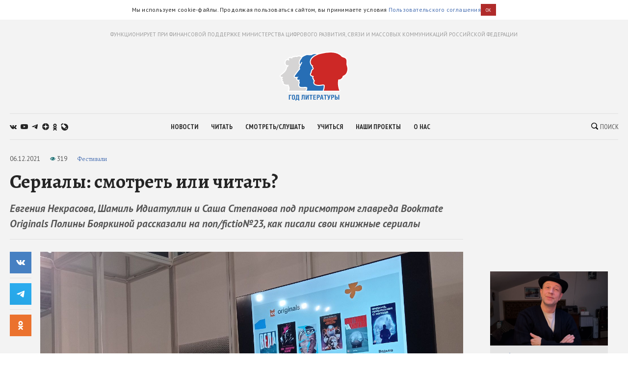

--- FILE ---
content_type: text/html; charset=utf-8
request_url: https://godliteratury.ru/articles/2021/12/06/serialy-smotret-ili-chitat
body_size: 34568
content:
<!DOCTYPE html><html lang="ru"><head><meta charSet="utf-8" data-next-head=""/><meta name="viewport" content="width=device-width" data-next-head=""/><link rel="manifest" href="/static/manifest.json" data-next-head=""/><link rel="icon" href="/favicon.ico" data-next-head=""/><link rel="apple-touch-icon" href="/favicon.ico" data-next-head=""/><link rel="preconnect" href="https://fonts.gstatic.com" crossorigin="true" data-next-head=""/><title data-next-head="">Сериалы: смотреть или читать? - Год Литературы</title><meta name="description" content="Текст: Елизавета Портная" data-next-head=""/><meta property="og:site_name" content="Год Литературы" data-next-head=""/><meta property="og:type" content="article" data-next-head=""/><meta name="og:title" property="og:title" content="Сериалы: смотреть или читать? - Год Литературы" data-next-head=""/><meta name="og:description" property="og:description" content="Текст: Елизавета Портная" data-next-head=""/><meta property="og:image" content="https://glstatic.rg.ru/uploads/images/2021/12/06/img_20211202_193936_c2a.jpg" data-next-head=""/><link rel="image_src" href="https://glstatic.rg.ru/uploads/images/2021/12/06/img_20211202_193936_c2a.jpg" data-next-head=""/><meta name="twitter:card" content="summary" data-next-head=""/><meta name="twitter:title" content="Сериалы: смотреть или читать? - Год Литературы" data-next-head=""/><meta name="twitter:description" content="Текст: Елизавета Портная" data-next-head=""/><meta name="twitter:site" content="Год Литературы" data-next-head=""/><meta name="twitter:creator" content="Год Литературы" data-next-head=""/><meta name="twitter:image" content="https://glstatic.rg.ru/uploads/images/2021/12/06/img_20211202_193936_c2a.jpg" data-next-head=""/><meta name="mailru-domain" content="AyfapjQEXUTaFPuZ" data-next-head=""/><link rel="amphtml" href="https://godliteratury.ru/amp/articles/2021/12/06/serialy-smotret-ili-chitat" data-next-head=""/><link rel="preload" href="/_next/static/css/02554e87d4294d6d.css" as="style"/><link rel="preload" href="/_next/static/css/3bad1f1cba3e1867.css" as="style"/><link rel="preload" href="/_next/static/css/c499ceb2a36260ba.css" as="style"/><link rel="stylesheet" href="https://fonts.googleapis.com/css2?family=Alegreya:wght@400;700;800&amp;family=PT+Sans:ital,wght@0,400;0,700;1,400;1,700&amp;family=PT+Sans+Narrow:wght@400;700&amp;display=swap"/><script id="rgapp-env" data-nscript="beforeInteractive">window.RGAPP = window.RGAPP || {}; window.RGAPP.env = 'production'</script><link rel="stylesheet" href="/_next/static/css/02554e87d4294d6d.css" data-n-g=""/><link rel="stylesheet" href="/_next/static/css/3bad1f1cba3e1867.css" data-n-p=""/><link rel="stylesheet" href="/_next/static/css/c499ceb2a36260ba.css" data-n-p=""/><noscript data-n-css=""></noscript><script defer="" noModule="" src="/_next/static/chunks/polyfills-42372ed130431b0a.js"></script><script src="/_next/static/chunks/webpack-47ce0833a8d8cb13.js" defer=""></script><script src="/_next/static/chunks/framework-14421c4268f5ae5e.js" defer=""></script><script src="/_next/static/chunks/main-7fc0a072e33300e9.js" defer=""></script><script src="/_next/static/chunks/pages/_app-119e5381c06b438b.js" defer=""></script><script src="/_next/static/chunks/145-0a57edff7998a82a.js" defer=""></script><script src="/_next/static/chunks/691-ac9b4e303d18c3d3.js" defer=""></script><script src="/_next/static/chunks/0-95e4adb6595efe98.js" defer=""></script><script src="/_next/static/chunks/678-e51447bd223f02d6.js" defer=""></script><script src="/_next/static/chunks/739-6f4c461c7fe4c9fd.js" defer=""></script><script src="/_next/static/chunks/pages/articles/%5B...slug%5D-80a2493e9a886c16.js" defer=""></script><script src="/_next/static/RTKrbS-6mekeZ2JPwJl6F/_buildManifest.js" defer=""></script><script src="/_next/static/RTKrbS-6mekeZ2JPwJl6F/_ssgManifest.js" defer=""></script></head><body><link rel="preload" as="image" href="https://glstatic.rg.ru/uploads/images/2021/12/06/img_20211202_193936_c2a.jpg"/><link rel="preload" as="image" href="https://top-fwz1.mail.ru/counter?id=3258729;t=456;l=1"/><div id="__next"><div class="section" style="background:#f3f3f3"><div class="Section_sectionContent__jAK1D"><header class="Header_header__MvnS2"><div class="Header_meta__2pvIA">ФУНКЦИОНИРУЕТ ПРИ ФИНАНСОВОЙ ПОДДЕРЖКЕ МИНИСТЕРСТВА ЦИФРОВОГО РАЗВИТИЯ, СВЯЗИ И МАССОВЫХ КОММУНИКАЦИЙ РОССИЙСКОЙ ФЕДЕРАЦИИ</div><div class="Header_center__GPZJ_"><a class="Header_logo__j7oID" href="/"><svg xmlns="http://www.w3.org/2000/svg" viewBox="0 0 177.44 126.89"><defs><style>.gl_logo_svg__cls-2{fill:#276eb5}.gl_logo_svg__cls-4{fill:#fff}</style></defs><g id="gl_logo_svg__Layer_2" data-name="Layer 2"><g id="gl_logo_svg__Layer_4" data-name="Layer 4"><path d="M22.07 102.86L23 101a21.52 21.52 0 001.15-3.25c.68-2.3-.16-5.87-1-7.57a6.82 6.82 0 01-1-3.37l-1.59.19h-.15q-.64.06-1.35.06a17.43 17.43 0 01-7.54-1.7c-1.71-1-2.52-2.12-2.41-3.43a12.76 12.76 0 00-.28-2.81A8.53 8.53 0 007 76.38l-.18-.14a2.48 2.48 0 01-1.21-2.38A3.88 3.88 0 016.89 72a5.84 5.84 0 01-1.33-1.37 2.06 2.06 0 01.35-2.81 10.8 10.8 0 001.07-1h-.6c-2.91 0-4.61-.91-5-2.72-.52-2.22 1.29-3.62 4-5.74 1.19-.93 2.67-2.07 4.29-3.53 5-4.45 7.36-9.17 7.56-10a11.38 11.38 0 00.18-1.14 6.26 6.26 0 011.08-3.23l2.35-2.94a7.63 7.63 0 01-6.42-5.53 10.87 10.87 0 011.4-8.66 5.22 5.22 0 013.86-2.35c.59-.05 1.15-.07 1.66-.07h.72a4.74 4.74 0 01.19-2.12 4.09 4.09 0 012.32-2.42 6.93 6.93 0 012.84-.62 9.71 9.71 0 013.64.84 5.38 5.38 0 00.51.2c.11-.18.23-.44.32-.63a4.71 4.71 0 011.88-2.36 3.63 3.63 0 011.72-.4 6.7 6.7 0 011.67.25 3.11 3.11 0 012.64-1.23 6.49 6.49 0 011.32.16 10.31 10.31 0 002.33.31 8.16 8.16 0 003.6-1 7.24 7.24 0 013.11-.69 10.11 10.11 0 016 2.23 30.22 30.22 0 012.49 2.07 5.44 5.44 0 00.68.58 3.39 3.39 0 011.58-.36 7 7 0 012.3.48c3.42 1.24 7.43 4.78 8.81 6.4a16.6 16.6 0 011.17 1.54l.16.24a4.77 4.77 0 011.28-.17 5.7 5.7 0 013.76 1.46c.64.56 1.44 1.25 1.08 2.21a1.27 1.27 0 01-.69.73v74.3z" fill="#d5d4d4"></path><path class="gl_logo_svg__cls-2" d="M69.32 102.64a1.27 1.27 0 01-1.09-.64 1.26 1.26 0 010-1.26c1.65-2.74 2.42-5.95 1.67-7-.48-.67-1.62-1-3.81-1-.8 0-1.7 0-2.65.07s-2.33.09-3.62.09c-5.18 0-8.6 0-10.06-4.17a9.55 9.55 0 01.58-6.91 7.71 7.71 0 00.35-1 6.43 6.43 0 00-.52-2.19 12.87 12.87 0 01-.67-2.54 3 3 0 01.09-1.27 3.11 3.11 0 01-1-.46 1.59 1.59 0 01-1 .35 3.37 3.37 0 01-2.42-1.56 5.22 5.22 0 01-.48-5 5.1 5.1 0 01.72-1.31c-1.58.08-3.22.18-3.76.22h-.56A3 3 0 0138 65.32c-.72-1.74 0-2.66 1.24-4.19.35-.45 1.29-1.75 2.38-3.25 3.73-5.17 7.22-9.93 8.79-11.39 1.29-1.2 1.17-1.59.81-2.76a9.41 9.41 0 01-.28-1c-.42-1.86-.09-2.54 1-4.8.27-.55.6-1.22 1-2 .09-.18.17-.37.25-.57A7.9 7.9 0 0151 31.44 13.9 13.9 0 0152.52 22 18.22 18.22 0 0155 18.46a5.94 5.94 0 001.33-2.1c.87-2.77 5.26-5.27 9.08-6.68 1.07-.4 1.81-.73 2.41-1a7.1 7.1 0 013.31-.85 15.44 15.44 0 011.62.1c1.16.12 4.14.4 6.61.4a9.77 9.77 0 002.74-.23 6.86 6.86 0 001.07-.55 15.2 15.2 0 018.63-2.17h2.48c6.16 0 13.82.11 18.17 4.58 2.67 2.73 5.21 5 7.26 6.85 1.37 1.23 2.56 2.29 3.5 3.24 2.61 2.61 3.71 12.45 3.13 14.86l-5 66.55a1.25 1.25 0 01-1.25 1.16z"></path><path d="M113.91 102.64a1.27 1.27 0 01-1.06-.58 1.26 1.26 0 01-.08-1.19 29.34 29.34 0 002.46-12.42c0-1.5-1.51-2-2.89-2a6.6 6.6 0 00-1.06.09l-1.27.22a48.48 48.48 0 01-8.52.9 29.76 29.76 0 01-5-.41c-6.55-1.13-7.73-3.75-8.33-6.12-.55-2.2.85-4.51 1.53-5.55A7.68 7.68 0 0088.23 74a2.33 2.33 0 01-.86-3 5.07 5.07 0 01-1.69-2c-.36-1.07.11-3.08.78-4.41a.35.35 0 000-.26 10.37 10.37 0 01-5.4-2.28c-2-1.61-2.14-4.16-.43-6.5a7.72 7.72 0 001-2.92 24.42 24.42 0 01.91-3.48 8.27 8.27 0 013-3.72c.54-.42 1.15-.9 1.18-1.19.14-1.17-.79-2.67-1.62-3.6a3.94 3.94 0 01-.47-3.46h-.13a1.24 1.24 0 01-.82-.3 14.32 14.32 0 01-3.07-16.31C84.78 11.29 101.06 6 101.75 5.82h.06c7.36-1.95 18.42-4.55 29.44-4.55 9.72 0 17.78 2 24 6a18.9 18.9 0 014.13 3.53c1.19 1.31 2.06 2.26 5.84 3.45 7.69 2.41 8.51 5.94 8.82 10.67a28.19 28.19 0 01-.13 4.56 13.9 13.9 0 00.67 6.81 23.79 23.79 0 01.2 16.82 17 17 0 01-9.58 10.41 2.15 2.15 0 00-1.55 2 6.75 6.75 0 01-.28 1c-1 2.56-5.35 6.8-8.49 6.8-2.39 0-2.44.27-2.55.75a60.37 60.37 0 000 15.18 55.06 55.06 0 003 11.72 1.24 1.24 0 01-.14 1.15 1.25 1.25 0 01-1 .55z" fill="#cd2826"></path><path class="gl_logo_svg__cls-2" d="M30.39 111.85v1.91h-4.2v10.62h-2.38v-12.53h6.58zM35.61 111.63c2.41 0 4 1.09 4 4.28v4.55c0 3.19-1.61 4.21-4 4.21s-4.08-1-4.08-4.21v-4.55c0-3.16 1.7-4.28 4.08-4.28m-1.65 4v5.12c0 1.3.52 2 1.65 2s1.6-.7 1.6-2v-5.08c0-1.34-.58-2.13-1.6-2.13s-1.61.76-1.61 2.09M49.94 111.85v10.62h.76v4.42h-2.29v-2.51h-5.18v2.51h-2.3v-4.42h.75c.83-1.84 1.15-3.26 1.15-6.71v-3.91zm-4.77 1.91v2.85a12.21 12.21 0 01-1.17 5.86h3.52v-8.71zM64.67 111.85v12.53h-2.38v-10.62h-2.53v4.81c0 4.18-.7 6-2.69 6a5.4 5.4 0 01-1.44-.15v-1.72a3.16 3.16 0 00.76.08c.73 0 1-.38 1-4.92v-6zM69.26 111.85v4.69A25.08 25.08 0 0169 121l3.47-9.11H75v12.53h-2.2v-4.74a21.43 21.43 0 01.29-4.35l-3.47 9.09H67v-12.57zM82.06 124.38h-2.38v-10.62h-2.95v-1.91H85v1.91h-2.94v10.62zM93.41 111.85v1.91h-4.32v2.91h3.94v1.91h-3.94v3.89h4.32v1.91h-6.69v-12.53h6.69zM98.34 124.38H96v-12.53h4.5a3.36 3.36 0 013.29 3.66c0 2.07-1.3 3.77-3.33 3.77h-2.12zm0-7h1.2a1.86 1.86 0 000-3.71h-1.2zM107.27 111.85h3.19l2.78 12.53h-2.57l-.59-3.26h-2.69l-.75 3.26h-2.55zm2.51 7.41l-1-5.83-1.15 5.83zM119.17 124.38h-2.38v-10.62h-2.95v-1.91h8.28v1.91h-2.95v10.62zM125.24 111.85l1.93 6.65 1.93-6.65h2.6L128.3 122c-.66 2-1.41 2.68-2.57 2.68a4.45 4.45 0 01-1.44-.22v-1.82a2.21 2.21 0 00.66.14c.47 0 .81-.3 1.06-1l-3.44-9.91zM135.43 124.38h-2.37v-12.53h4.49a3.37 3.37 0 013.3 3.66c0 2.07-1.3 3.77-3.34 3.77h-2.08zm0-7h1.2a1.86 1.86 0 000-3.71h-1.2zM145.05 116.67h2c1.94 0 3.19 1.93 3.19 3.7 0 2.41-1.1 4-3 4h-4.58v-12.52h2.38zm0 5.92h1.37c.89 0 1.39-.54 1.39-1.94 0-1.23-.5-2.07-1.39-2.07h-1.37zm8.84 1.79h-2.38v-12.53h2.38z"></path><path class="gl_logo_svg__cls-4" d="M24.16 101.32c0-.06.06-.14.09-.21h-.08a1.55 1.55 0 000 .21"></path><path class="gl_logo_svg__cls-4" d="M175.73 35.89a12.63 12.63 0 01-.6-6.28 28.33 28.33 0 00.12-4.75c-.15-2.35-.43-4.84-2-7s-3.86-3.56-7.7-4.77c-3.46-1.08-4.15-1.84-5.3-3.09a19.75 19.75 0 00-4.37-3.74C149.5 2.1 141.21 0 131.25 0 120.31 0 109.38 2.52 102 4.47c-2.6-.28-5.24-.3-7.65-.32h-2.5a16.46 16.46 0 00-9.26 2.36 5.87 5.87 0 01-.84.44 9.06 9.06 0 01-2.35.17c-2.41 0-5.34-.28-6.48-.4-.71-.07-1.26-.1-1.75-.1a8.31 8.31 0 00-3.82 1c-.58.26-1.3.58-2.33 1a25.74 25.74 0 00-7.56 4.26l-.5-.38a11.35 11.35 0 00-6.79-2.6 8.62 8.62 0 00-3.64.8 7 7 0 01-3.07.87 9.8 9.8 0 01-2.06-.28 7.72 7.72 0 00-1.59-.19 4.44 4.44 0 00-3.07 1.11 6.69 6.69 0 00-1.26-.13 5 5 0 00-2.3.54A5.32 5.32 0 0031 15.14a10.15 10.15 0 00-3.54-.71 8.13 8.13 0 00-3.34.72 5.35 5.35 0 00-3 3.17 5.8 5.8 0 00-.27 1.26l-1.21.06a6.55 6.55 0 00-4.78 2.87 12.17 12.17 0 00-1.6 9.69 8.44 8.44 0 005.48 5.92l-1.17 1.46a7.43 7.43 0 00-1.34 3.86 8.44 8.44 0 01-.16 1c-.23.85-2.51 5.21-7.18 9.39-1.58 1.42-3 2.51-4.22 3.47-2.79 2.16-5.2 4-4.48 7 .33 1.38 1.34 3 4.17 3.51a3.3 3.3 0 00.19 3.41 4.7 4.7 0 00.63.81 3.93 3.93 0 00-.74 1.54A3.63 3.63 0 006 77.2l.17.15a7.61 7.61 0 011.42 2.08 11.44 11.44 0 01.24 2.41c-.19 2.29 1.55 3.78 3 4.62a18.57 18.57 0 008.16 1.86 14.12 14.12 0 001.48-.07h.48a11.11 11.11 0 001 2.58 13.27 13.27 0 011.05 6.6 9.25 9.25 0 01-2 3.77 1.59 1.59 0 00-.36 2.08 1.7 1.7 0 00.56.54 1.46 1.46 0 00.44.16v.13H153c1 0 2.45-.16 3-1a2.74 2.74 0 00.38-2.61 55.09 55.09 0 01-2.88-11.44 59.91 59.91 0 010-14.45 12.46 12.46 0 011.39-.06c4 0 8.65-4.94 9.67-7.61a9.55 9.55 0 00.34-1.15c.18-.81.19-.84.79-1.07a18.31 18.31 0 0010.29-11.15 25 25 0 00-.19-17.67M67.18 100.09c-.16.26-.36.63-.55 1H24.25c0 .07-.06.15-.09.21a1.55 1.55 0 010-.21h.08A21.13 21.13 0 0025.38 98c.82-2.75-.21-6.66-1.12-8.44s-1-2.46-.82-3.33c.09-.52 0-.7-.74-.7-.48 0-1.25.09-2.42.21a9.65 9.65 0 01-1.22.07 16.34 16.34 0 01-6.93-1.54c-1.52-.86-1.83-1.63-1.78-2.24a13.34 13.34 0 00-.3-3.2 9.38 9.38 0 00-2.24-3.42c-.62-.5-1.07-.81-1-1.32a3.91 3.91 0 011.53-1.68c.56-.36.56-.77.1-.92A5.26 5.26 0 016.63 70c-.3-.52-.3-.87.11-1.23 2.77-2.43 2.14-3.26 1-3.26H6.37c-1.48 0-3.45-.21-3.82-1.76-.51-2.14 2.95-3.57 8-8s7.6-9.41 7.9-10.75.2-2.85 1-3.87 2.83-3.23 2.83-3.23h-.07l.07-.06a1.59 1.59 0 00-1.69-2.7h-.06c-.14-.09-.17 0-.1.08h-.05c-1.31.49-3.83 0-4.77-3.73-1.05-4.16.78-9.19 4.14-9.45.61-.05 1.45-.13 1.79.16a4.47 4.47 0 00.84.6 1.59 1.59 0 002.14-2.34l-.6-.47c-.52-.64-.93-1.73 1.14-2.65a5.59 5.59 0 012.35-.34c2 0 3.57 1.15 4.36 1.15 1.05 0 1.29-2.59 2.54-3.24a2.44 2.44 0 011.15-.18 16.15 16.15 0 012.05.42c.49 0 .54-1.41 2.24-1.41a4.53 4.53 0 011 .08 12 12 0 002.6.32A9.44 9.44 0 0047.58 13a6.09 6.09 0 012.59-.57 8.84 8.84 0 015.24 2l.35.26a5.56 5.56 0 00-.63 1.31A4.62 4.62 0 0154 17.65a19.88 19.88 0 00-2.61 3.79 15.2 15.2 0 00-1.68 10.28 8.85 8.85 0 001.93 3.74l-.11.2a1.23 1.23 0 00-.13.41v.2a1.22 1.22 0 000 .34 1.12 1.12 0 01-.05-.31l-.54 1.11c-1.16 2.36-1.64 3.34-1.12 5.62.09.42.2.78.3 1.1a4.84 4.84 0 01.19.71 2.7 2.7 0 01-.65.76c-1.66 1.54-5.18 6.36-9 11.58-1.07 1.49-2 2.77-2.34 3.2-1.3 1.62-2.42 3-1.41 5.45a4.26 4.26 0 004.27 2.61h.65l1.62-.09a6.33 6.33 0 00.79 5.61A4.56 4.56 0 0047.65 76a3 3 0 00.6-.06v.34a14.08 14.08 0 00.75 2.78 11.16 11.16 0 01.46 1.6c0 .15-.18.48-.27.73a10.61 10.61 0 00-.6 7.78c1.75 5 5.94 5 11.24 5 1.31 0 2.57 0 3.67-.09.94 0 1.83-.07 2.6-.07 2.28 0 2.71.34 2.78.43.31.62-.22 3.18-1.71 5.65m2.14 1c1.47-2 3-6.36 1.62-8.24-.86-1.23-2.56-1.43-4.83-1.43-1.78 0-3.91.2-6.27.2-5.36 0-7.74-.07-8.88-3.32s.73-5.95 1-7.25-1-3.41-1.18-5.1 1.75-2.3 1.42-2.3-1.08-1.56-1.45-1.56c-.37 0-.3 1.56-.57 1.56-1.09-.15-1.74-1.5-2.1-1.5a.14.14 0 00-.09 0c-.33.32.32 1.26-.31 1.26s-2.86-1.62-1.72-4.83c.56-1.6 2.84-3.17 2.84-3.17s-6 .33-7.15.41h-.47a1.84 1.84 0 01-2-1.08c-.41-1-.25-1.3 1.05-2.92S49 49.52 51.29 47.4s1.3-3.16.9-4.95 0-1.89 1.92-6c.15-.33.29-.67.43-1l-.78 1.45.79-1.46 3.39-6.26A1.25 1.25 0 1055.73 28L53 33a6.13 6.13 0 01-.79-1.87 12.57 12.57 0 011.45-8.55c1.77-3.33 3.21-3.78 3.88-5.89a4.32 4.32 0 01.19-.45 6.32 6.32 0 011.64-1.89 23.22 23.22 0 016.5-3.54c3.13-1.13 3.5-1.72 5.25-1.72.41 0 .89 0 1.49.09 2 .21 4.61.41 6.74.41a11.37 11.37 0 003.14-.3c1.63-.54 3.25-2.66 9.31-2.66H96.11c-1.18.52-2.48 1.14-3.83 1.85C85.67 12 81.37 15.9 79.49 20.14A15.23 15.23 0 0079.38 33a15.59 15.59 0 003.49 4.92 3.37 3.37 0 00.38.28 4.37 4.37 0 00.94 3.38 5 5 0 011.31 2.38c-.18.17-.48.41-.71.59a9.52 9.52 0 00-3.44 4.28 27 27 0 00-1 3.65 7.58 7.58 0 01-.73 2.43c-2.11 2.88-1.86 6.18.64 8.21a12.25 12.25 0 004.52 2.29 6.94 6.94 0 00-.33 4.09 5 5 0 001.45 2v.38a3.64 3.64 0 001.57 3.09 5.16 5.16 0 01.72.69A8 8 0 0087 81.4c.74 2.95 2.38 5.85 9.33 7a30.09 30.09 0 005.18.43 49.19 49.19 0 008.73-.92l1.26-.22a5.24 5.24 0 01.86-.07c.27 0 1.63 0 1.64.8a35.39 35.39 0 01-2.68 12.64zm104.25-48.4a15.79 15.79 0 01-8.85 9.67c-2.34.91-2.11 2.5-2.55 3.66-.81 2.14-4.78 6-7.32 6s-3.47.31-3.77 1.73a59.55 59.55 0 00-.07 15.51 51.91 51.91 0 003.08 11.85H114a30.76 30.76 0 002.45-12.68c0-2-1.67-3.26-4.14-3.26a7.79 7.79 0 00-1.25.1 55.13 55.13 0 01-9.6 1.11 28.36 28.36 0 01-4.73-.38c-5.9-1-6.81-3.16-7.32-5.19s1.32-4.48 1.63-5S89.92 73.67 89 73s-.61-1.32-.2-1.93-.31-.72-.31-.72-1.42-1-1.63-1.62a6.19 6.19 0 01.72-3.46 1.64 1.64 0 00-.51-2 8.8 8.8 0 01-5.19-2c-1.63-1.32-1.33-3.25-.21-4.78s1-3.87 2-6.72 4.07-3.46 4.27-5.19-1-3.56-1.93-4.58.41-4.17.41-4.17a2.92 2.92 0 00-.5-.05 3.25 3.25 0 00-1.44.36 13 13 0 01-2.75-14.86c4-9 20.36-14.15 20.36-14.15 1.66-.44 3.5-.91 5.46-1.37a105.18 105.18 0 0123.7-3.26c8.29 0 16.56 1.48 23.29 5.84 5.19 3.35 3.46 5 10.28 7.12s7.63 4.89 7.94 9.57-1.12 6.82.61 11.7a22.61 22.61 0 01.2 16"></path></g></g></svg></a><div class="Header_mobileSearch__LXhx4"><div class="SearchBar_wrapper__BWL37 "><input class="SearchBar_input__KHKv1" placeholder="Введите поисковой запрос..." value=""/><div class="SearchBar_icon__ysU_K" title="найти"><div class="SearchBar_iconWrapper__YOVdd"><svg xmlns="http://www.w3.org/2000/svg" viewBox="0 0 12 12"><g data-name="Layer 2"><path class="search_svg__cls-1" d="M11.71 10.34L9.26 7.91a5 5 0 00-.59-6.43 5.1 5.1 0 00-7.18 0 5 5 0 000 7.14 5.11 5.11 0 006.38.64l2.46 2.45a1 1 0 001.38 0 1 1 0 000-1.37zM2.34 7.77a3.86 3.86 0 015.47-5.44 3.83 3.83 0 010 5.44 3.89 3.89 0 01-5.47 0z" data-name="Layer 1"></path></g></svg></div> Поиск</div><div class="SearchBar_close__cfH5C"><svg xmlns="http://www.w3.org/2000/svg" viewBox="0 0 24.95 24.85"><path d="M14.06 12.49L24.61 1.94a1.09 1.09 0 000-1.54V.35A1.1 1.1 0 0023 .31L12.48 10.9 1.93.35A1.11 1.11 0 00.36.33a1.11 1.11 0 000 1.57l10.53 10.59L.34 23a1.11 1.11 0 000 1.57 1.37 1.37 0 00.91.23c.22 0 .68 0 .68-.23l10.55-10.5L23 24.62a1.37 1.37 0 00.91.23c.23 0 .68 0 .68-.23a1.13 1.13 0 000-1.57z"></path></svg></div></div></div><div class="Header_burger__CUvUF"><div class="Burger_wrapper__MRZ05"><span class="Burger_item__TFIQd"></span><span class="Burger_item__TFIQd"></span><span class="Burger_item__TFIQd"></span></div></div></div><div id="" class="Adfox_wrapper__6EjMr Adfox_media1__C8usK"></div><div class="Header_nav__EE71E"><div class="Header_social__3eLiN"><div class="Socials_wrapper__jIdCQ Socials_inHead__tQpX2"><a class="Socials_item__0VqOn Socials_vk__v4tNK" target="_blank" rel="noreferrer noopener" href="https://vk.com/godliteratury_ru"><svg xmlns="http://www.w3.org/2000/svg" viewBox="0 0 14.05 7.52"><g data-name="Layer 2"><path class="vk_svg__cls-1" d="M14 6.76l-.05-.09a7.14 7.14 0 00-1.4-1.59c-.32-.3-.51-.49-.6-.59a.56.56 0 01-.1-.59 6 6 0 01.66-.94l.48-.61C13.78 1.23 14.15.53 14 .22V.15a.52.52 0 00-.24-.15 1.15 1.15 0 00-.46 0H11v.05a.3.3 0 00-.08.08.47.47 0 00-.07.12 11.07 11.07 0 01-.79 1.62c-.18.3-.34.55-.49.77a4.44 4.44 0 01-.38.48 2.68 2.68 0 01-.28.25c-.09.06-.15.09-.19.08h-.13a.44.44 0 01-.16-.17A1 1 0 018.22 3v-.63-.3-.59-.51-.4a1.33 1.33 0 000-.32.9.9 0 00-.08-.25H5.41s0 .8.06.9a3.92 3.92 0 01.06.52 6.71 6.71 0 010 .9c0 .25 0 .45-.07.58a.91.91 0 01-.1.34.61.61 0 01-.09.16.64.64 0 01-.2 0 .45.45 0 01-.25-.1 1.54 1.54 0 01-.3-.28 3.47 3.47 0 01-.36-.49 7.07 7.07 0 01-.4-.74l-.12-.21c-.08-.14-.17-.33-.3-.59S3.07.6 3 .36a.51.51 0 00-.2-.23L2.64.05a.48.48 0 00-.17 0h-2a.51.51 0 00-.42.1.37.37 0 00-.05.16.5.5 0 000 .19c.3.68.61 1.33 1 2A17.57 17.57 0 001.9 4c.25.38.51.75.77 1.08l.52.66.2.21.19.18a4.69 4.69 0 00.51.41 7.65 7.65 0 00.76.46 3.5 3.5 0 001 .38 3.32 3.32 0 001.07.12h.84a.54.54 0 00.39-.16.59.59 0 000-.13.64.64 0 000-.2 2.46 2.46 0 010-.56A1.41 1.41 0 018.39 6a.58.58 0 01.16-.21.54.54 0 01.12-.11h.06a.46.46 0 01.41.11 2.2 2.2 0 01.45.42c.14.16.3.35.5.55a3.22 3.22 0 00.51.46l.15.09a1.77 1.77 0 00.38.15.75.75 0 00.41 0h1.87a.83.83 0 00.43-.09.35.35 0 00.16-.17.53.53 0 000-.2 1 1 0 000-.24z" data-name="Layer 1"></path></g></svg></a><a class="Socials_item__0VqOn Socials_ytube__yI7A1" target="_blank" rel="noreferrer noopener" href="https://www.youtube.com/channel/UCuPckbcHAZGudodx5mW_RTA"><svg xmlns="http://www.w3.org/2000/svg" viewBox="0 0 15.13 10.81"><g data-name="Layer 2"><path class="ytube_svg__cls-1" d="M14.82 1.69A1.93 1.93 0 0013.48.32 44.66 44.66 0 007.57 0a44.8 44.8 0 00-5.92.32A1.9 1.9 0 00.32 1.69 20.17 20.17 0 000 5.4a20.26 20.26 0 00.32 3.72 1.92 1.92 0 001.33 1.37 44.8 44.8 0 005.92.32 44.66 44.66 0 005.91-.32 2 2 0 001.34-1.37 20.9 20.9 0 00.31-3.72 20.81 20.81 0 00-.31-3.71zM6 7.68V3.12l4 2.28z" data-name="Layer 1"></path></g></svg></a><a class="Socials_item__0VqOn Socials_telegram__43MEm" target="_blank" rel="noreferrer noopener" href="https://t.me/godliteratury"><svg viewBox="0 0 14 12" xmlns="http://www.w3.org/2000/svg"><path d="M.9 5.3l8.3-3.4C10 1.5 12.8.4 12.8.4s1.3-.6 1.2.6c0 .5-.3 2.3-.6 4.2l-.9 5.6s-.1.8-.7 1-1.6-.5-1.8-.6c-.1-.2-2.7-1.8-3.6-2.6-.2-.2-.5-.6 0-1.1 1.3-1.2 2.8-2.6 3.8-3.6.4-.4.9-1.4-.9-.2l-5 3.4s-.6.4-1.6 0S.2 6.4.2 6.4s-.8-.6.7-1.1z"></path></svg></a><a class="Socials_item__0VqOn Socials_zen__80IYu" target="_blank" rel="noreferrer noopener" href="https://zen.yandex.ru/godliteratury"><svg xmlns="http://www.w3.org/2000/svg" viewBox="0 0 56 56" fill="none"><path d="M0 28C0 12.536 12.536 0 28 0s28 12.536 28 28-12.536 28-28 28S0 43.464 0 28z"></path><path fill-rule="evenodd" clip-rule="evenodd" d="M27.433 0c-.132 11.52-.885 17.966-5.176 22.257-4.29 4.29-10.738 5.044-22.257 5.176v1.672c11.52.132 17.966.886 22.257 5.176 4.223 4.224 5.02 10.536 5.17 21.719h1.685c.15-11.183.946-17.495 5.17-21.719 4.223-4.223 10.535-5.02 21.718-5.17v-1.684c-11.183-.15-17.495-.947-21.719-5.17-4.29-4.29-5.044-10.738-5.176-22.257h-1.672z" fill="#fff"></path></svg></a><a class="Socials_item__0VqOn Socials_ok__YutHx" target="_blank" rel="noreferrer noopener" href="https://ok.ru/god.literatury"><svg xmlns="http://www.w3.org/2000/svg" viewBox="0 0 1258.2 2174.7"><path class="ok_svg__st0" d="M629.9 1122.4c310-.1 561.1-251.5 561-561.4C1190.8 251 939.4-.1 629.5 0S68.4 251.5 68.5 561.4c.4 309.8 251.6 560.8 561.4 561m0-793.4c128.4 0 232.5 104.1 232.5 232.5S758.3 793.9 629.9 793.9 397.4 689.8 397.4 561.4c.2-128.3 104.2-232.3 232.5-232.4zm226.9 1251.3c115.5-26.2 225.7-71.9 326-135 76.4-49.3 98.4-151.1 49.1-227.5-48.5-75.2-148.3-97.9-224.5-51-231.1 144.5-524.5 144.5-755.6 0-76.7-48.1-178-25.1-226.3 51.5C-23 1295-.2 1396.6 76.6 1445.1c.1 0 .2.1.2.1 100.2 63 210.4 108.7 325.8 135L88.8 1894c-62.5 66-59.6 170.2 6.5 232.7 63.5 60 162.7 60 226.2 0l308.2-308.4 308.4 308.4c64.2 64.1 168.1 64.1 232.3 0 64.1-64.2 64.1-168.1 0-232.3l-313.6-314.1z"></path></svg></a><a class="Socials_item__0VqOn Socials_jj__eqYOS" target="_blank" rel="noreferrer noopener" href="https://godliteratury.livejournal.com/"><svg xmlns="http://www.w3.org/2000/svg" viewBox="0 0 102.653 102.767"><path d="M54.576 6.603a48.017 48.017 0 00-19.087 3.943L24.931 0h-.024A48.243 48.243 0 000 25.05l10.577 10.566-.007.011c-2.553 5.863-4.074 12.25-4.074 19.057 0 26.563 21.523 48.084 48.08 48.084 26.547 0 48.077-21.526 48.077-48.084.001-26.551-21.526-48.081-48.077-48.081"></path><path fill="#fff" d="M49.677 74.655c4.817-11.187 13.761-20.168 24.905-25.054h.007L35.496 10.567l-.017-.003A48.21 48.21 0 0010.57 35.621l39.107 39.034zM77.383 62.935a28.065 28.065 0 00-14.469 14.552l18.257 3.774-3.788-18.326z"></path></svg></a></div></div><div class="Header_menu__v3J_a"><div class="Menu_wrapper__eVxAC "><a class="Menu_item__IKRlI" href="/main-news">новости</a><a class="Menu_item__IKRlI" href="/rubrics/theme/read">читать</a><a class="Menu_item__IKRlI" href="/rubrics/theme/watch">смотреть/слушать</a><a class="Menu_item__IKRlI" href="/rubrics/theme/education">учиться</a><a class="Menu_item__IKRlI" href="/gl-projects">наши проекты</a><a class="Menu_item__IKRlI" href="/informaciy-orgkomiteta">о нас</a></div></div><div class="Header_search__8R1rx"><div class="SearchBar_wrapper__BWL37 "><input class="SearchBar_input__KHKv1" placeholder="Введите поисковой запрос..." value=""/><div class="SearchBar_icon__ysU_K" title="найти"><div class="SearchBar_iconWrapper__YOVdd"><svg xmlns="http://www.w3.org/2000/svg" viewBox="0 0 12 12"><g data-name="Layer 2"><path class="search_svg__cls-1" d="M11.71 10.34L9.26 7.91a5 5 0 00-.59-6.43 5.1 5.1 0 00-7.18 0 5 5 0 000 7.14 5.11 5.11 0 006.38.64l2.46 2.45a1 1 0 001.38 0 1 1 0 000-1.37zM2.34 7.77a3.86 3.86 0 015.47-5.44 3.83 3.83 0 010 5.44 3.89 3.89 0 01-5.47 0z" data-name="Layer 1"></path></g></svg></div> Поиск</div><div class="SearchBar_close__cfH5C"><svg xmlns="http://www.w3.org/2000/svg" viewBox="0 0 24.95 24.85"><path d="M14.06 12.49L24.61 1.94a1.09 1.09 0 000-1.54V.35A1.1 1.1 0 0023 .31L12.48 10.9 1.93.35A1.11 1.11 0 00.36.33a1.11 1.11 0 000 1.57l10.53 10.59L.34 23a1.11 1.11 0 000 1.57 1.37 1.37 0 00.91.23c.22 0 .68 0 .68-.23l10.55-10.5L23 24.62a1.37 1.37 0 00.91.23c.23 0 .68 0 .68-.23a1.13 1.13 0 000-1.57z"></path></svg></div></div></div></div></header></div></div><div class="Layout_children__Umo_C"><div class="section" style="background:#f3f3f3"><div class="Section_sectionContent__jAK1D"><div><div class="Article_metatop___6t2E"><div class="Article_date__fnyls">06.12.2021</div><div class="Views_wrapper__YerE5" title="Количество просмотров: 319"><span class="Views_icon__ifYMH"><svg xmlns="http://www.w3.org/2000/svg" viewBox="0 0 1000 1000"><path d="M500 193.8c-213.7 0-399 124.5-490 306.3 91 181.8 276.3 306.3 490 306.3S899 681.8 990 500c-91-181.8-276.3-306.2-490-306.2zm241.6 162.4c57.6 36.7 106.4 85.9 143 143.8-36.6 57.9-85.4 107.1-143 143.8-72.4 46.2-155.9 70.6-241.6 70.6-85.7 0-169.3-24.4-241.6-70.5-57.6-36.7-106.4-85.9-143-143.8 36.6-57.9 85.4-107.1 143-143.8 3.8-2.4 7.5-4.7 11.3-7-9.5 26.2-14.7 54.4-14.7 83.8 0 135.3 109.7 245 245 245s245-109.7 245-245c0-29.4-5.2-57.7-14.7-83.8 3.8 2.2 7.6 4.5 11.3 6.9zM500 408.1c0 50.7-41.1 91.9-91.9 91.9s-91.9-41.1-91.9-91.9c0-50.7 41.1-91.9 91.9-91.9s91.9 41.2 91.9 91.9z"></path></svg></span>319</div><div class="LinksOfProject_list__jZWzB "><a class="LinksOfProject_item__8ak3h" href="/gl-projects/festivali">Фестивали</a></div></div><div class="Article_heading__znoDU"><h1 class="Article_title__L4_T1">Сериалы: смотреть или читать?</h1><h2 class="Article_announce__YbAtN">Евгения Некрасова, Шамиль Идиатуллин и Саша Степанова под присмотром главреда Bookmate Originals Полины Бояркиной рассказали на non/fictio№23, как писали свои книжные сериалы</h2></div><div class="Article_contentWrapper__2d2kX"><div class="Article_content__4Ohb3"><div class="Article_textWrapper__hRC_a"><div class="Article_stickyContainer__J91um"><div class="Share_wrapper__vUZod "><div class="Share_item__mh8Xc Share_vk__4KFUM"><svg xmlns="http://www.w3.org/2000/svg" viewBox="0 0 14.05 7.52"><g data-name="Layer 2"><path class="vk_svg__cls-1" d="M14 6.76l-.05-.09a7.14 7.14 0 00-1.4-1.59c-.32-.3-.51-.49-.6-.59a.56.56 0 01-.1-.59 6 6 0 01.66-.94l.48-.61C13.78 1.23 14.15.53 14 .22V.15a.52.52 0 00-.24-.15 1.15 1.15 0 00-.46 0H11v.05a.3.3 0 00-.08.08.47.47 0 00-.07.12 11.07 11.07 0 01-.79 1.62c-.18.3-.34.55-.49.77a4.44 4.44 0 01-.38.48 2.68 2.68 0 01-.28.25c-.09.06-.15.09-.19.08h-.13a.44.44 0 01-.16-.17A1 1 0 018.22 3v-.63-.3-.59-.51-.4a1.33 1.33 0 000-.32.9.9 0 00-.08-.25H5.41s0 .8.06.9a3.92 3.92 0 01.06.52 6.71 6.71 0 010 .9c0 .25 0 .45-.07.58a.91.91 0 01-.1.34.61.61 0 01-.09.16.64.64 0 01-.2 0 .45.45 0 01-.25-.1 1.54 1.54 0 01-.3-.28 3.47 3.47 0 01-.36-.49 7.07 7.07 0 01-.4-.74l-.12-.21c-.08-.14-.17-.33-.3-.59S3.07.6 3 .36a.51.51 0 00-.2-.23L2.64.05a.48.48 0 00-.17 0h-2a.51.51 0 00-.42.1.37.37 0 00-.05.16.5.5 0 000 .19c.3.68.61 1.33 1 2A17.57 17.57 0 001.9 4c.25.38.51.75.77 1.08l.52.66.2.21.19.18a4.69 4.69 0 00.51.41 7.65 7.65 0 00.76.46 3.5 3.5 0 001 .38 3.32 3.32 0 001.07.12h.84a.54.54 0 00.39-.16.59.59 0 000-.13.64.64 0 000-.2 2.46 2.46 0 010-.56A1.41 1.41 0 018.39 6a.58.58 0 01.16-.21.54.54 0 01.12-.11h.06a.46.46 0 01.41.11 2.2 2.2 0 01.45.42c.14.16.3.35.5.55a3.22 3.22 0 00.51.46l.15.09a1.77 1.77 0 00.38.15.75.75 0 00.41 0h1.87a.83.83 0 00.43-.09.35.35 0 00.16-.17.53.53 0 000-.2 1 1 0 000-.24z" data-name="Layer 1"></path></g></svg></div><div class="Share_item__mh8Xc Share_tg__aaVjk"><svg viewBox="0 0 14 12" xmlns="http://www.w3.org/2000/svg"><path d="M.9 5.3l8.3-3.4C10 1.5 12.8.4 12.8.4s1.3-.6 1.2.6c0 .5-.3 2.3-.6 4.2l-.9 5.6s-.1.8-.7 1-1.6-.5-1.8-.6c-.1-.2-2.7-1.8-3.6-2.6-.2-.2-.5-.6 0-1.1 1.3-1.2 2.8-2.6 3.8-3.6.4-.4.9-1.4-.9-.2l-5 3.4s-.6.4-1.6 0S.2 6.4.2 6.4s-.8-.6.7-1.1z"></path></svg></div><div class="Share_item__mh8Xc Share_ok__k69vY"><svg xmlns="http://www.w3.org/2000/svg" viewBox="0 0 1258.2 2174.7"><path class="ok_svg__st0" d="M629.9 1122.4c310-.1 561.1-251.5 561-561.4C1190.8 251 939.4-.1 629.5 0S68.4 251.5 68.5 561.4c.4 309.8 251.6 560.8 561.4 561m0-793.4c128.4 0 232.5 104.1 232.5 232.5S758.3 793.9 629.9 793.9 397.4 689.8 397.4 561.4c.2-128.3 104.2-232.3 232.5-232.4zm226.9 1251.3c115.5-26.2 225.7-71.9 326-135 76.4-49.3 98.4-151.1 49.1-227.5-48.5-75.2-148.3-97.9-224.5-51-231.1 144.5-524.5 144.5-755.6 0-76.7-48.1-178-25.1-226.3 51.5C-23 1295-.2 1396.6 76.6 1445.1c.1 0 .2.1.2.1 100.2 63 210.4 108.7 325.8 135L88.8 1894c-62.5 66-59.6 170.2 6.5 232.7 63.5 60 162.7 60 226.2 0l308.2-308.4 308.4 308.4c64.2 64.1 168.1 64.1 232.3 0 64.1-64.2 64.1-168.1 0-232.3l-313.6-314.1z"></path></svg></div></div><figure class="Article_imageFigure__vITMB"><img class="Article_imageSrc__iOqJ4" src="https://glstatic.rg.ru/uploads/images/2021/12/06/img_20211202_193936_c2a.jpg" title="Саша Степанова, Шамиль Идиатуллин, Евгения Некрасова и Полина Бояркина / Фото: Елизавета Портная" alt="Саша Степанова, Шамиль Идиатуллин, Евгения Некрасова и Полина Бояркина / Фото: Елизавета Портная"/><figcaption class="Article_imageCaption__45sBt">Саша Степанова, Шамиль Идиатуллин, Евгения Некрасова и Полина Бояркина / Фото: Елизавета Портная</figcaption></figure></div><div class="Article_text__0Dp_Q" id="article"><html><head></head><body><p>Текст: Елизавета Портная</p><p>Книжный сериал – популярный за рубежом формат художественной прозы. По структуре он похож на своего телевизионного собрата: выходит по частям (например, раз в неделю) и может длиться несколько сезонов. Нынешнему читателю зачастую нужны динамичные истории, которые можно быстро «проглотить» за одну поездку на метро, и формат небольших серий, на чтение которых не уходит больше часа, идеально удовлетворяет эту потребность.</p><p>В России книжный сериал появился совсем недавно благодаря digital-издательству Bookmate Originals. Формат быстро набрал популярность, однако для многих читателей литературный сериал – это все еще что-то новое и непонятное. Чтобы окончательно расставить все точки над «i», Bookmate Originals в рамках non/fictio№23 провели презентацию, посвящённую своим сериалам.</p><rg-incut class="rg-incut" data-id="32361" align="left" contenteditable="false" draggable="true" title="Яндекс.Учебник и Bookmate открыли доступ к подборке «Книги на лето»" announce="В нее вошли 30 книг современных детских писателей" url="/2021/05/31/iandeksuchebnik-i-bookmate-otkryli-dostup-k-podborke-knigi-na-leto" image-path="/uploads/images/2021/05/31/knigi-na-leto_523.png" block-view="large"></rg-incut><p>Модератором встречи выступила <strong>Полина Бояркина</strong> – главный редактор Bookmate Originals. Она рассказала о предыстории формата: «Я бы хотела сказать несколько слов про традицию книжных сериалов, потому что для литературы эта история не совсем новая. Ещё в семнадцатом веке начали выходить длинные романы, которые публиковались по главам, а в девятнадцатом веке становится популярным жанр романа-фельетона, который придумали французские газетчики. Все эти истории публиковались по главам и имели скорее экономическую подоплёку: &lt;...&gt; книги долгое время оставались вещью для элиты, а покупать романы, опубликованные по главам в газетах, было гораздо дешевле. Для авторов тоже была некоторая экономическая выгода, потому что чем дольше твой текст выходит, тем больше ты получаешь за него денег. Поэтому тексты такого типа приобретали определённые жанровые черты: они должны были быть очень ориентированы на читателя, быть увлекательными, сюжетно книга должна была продолжаться как можно дольше».</p><rg-incut class="rg-incut" data-id="32362" align="right" contenteditable="false" draggable="true" title="В шорт-лист премии НОС вошли Полина Барскова и Евгения Некрасова" announce="Всего в Коротком списке 2020 года — десять авторов" url="/2020/11/04/v-short-list-premii-nos-voshli-polina-barskova-i-evgeniia-nekrasova" image-path="/uploads/images/2020/11/04/6596bfe536e7da4.jpg" block-view="large"></rg-incut><p>В презентации также участвовали авторы популярных книжных сериалов. Первой о своём сериале «Кожа» и о том, чем работа над ним отличалась от работы над романом, высказалась <strong>Евгения Некрасова</strong>: «У меня очень странная была история, потому что мне казалось, что я примерно представляю себе, что делать. Я никогда не писала кинематографических сериалов, но я писала сценарии, потому что я сценаристка по образованию, и для начала предложила на выбор Букмейту несколько концепций, написала поэпизодник... А потом началось. Букмейт выбрали самую сложную концепцию – историческую. Самую сложную, потому что я не пишу исторических текстов никогда вообще. Мне нужно было выбрать язык, которым писать этот текст, потому что я не хотела писать обычный исторический роман. Очень много было разных проблем: не только технических, но и этических. &lt;...&gt; Это был прекрасный опыт, но я бы не хотела его повторить». Между тем сериал «Кожа» стал одним из самых популярных в России и даже вошёл в шорт-лист премии «Нос». </p><rg-incut class="rg-incut" data-id="32363" align="left" contenteditable="false" draggable="true" title="«Всё как у людей» Шамиля Идиатуллина" announce="Писатель, на этот раз сработавший в жанре фантастики, представил на non/fictio№23 свой новый сборник рассказов" url="/2021/12/04/vsyo-kak-u-liudej-shamilia-idiatullina" image-path="/uploads/images/2021/12/04/1638615785165_cac.jpg" block-view="large"></rg-incut><p><strong>Шамиль Идиатуллин</strong>, лауреат премии «Большая книга», совместно с Bookmate Originals выпустил фантастический сериал «Возвращение Пионера». Интересно, что Идиатуллин сдал текст гораздо раньше срока. На презентации писатель подробнее рассказал, как так получилось: «Меня уговаривали больше полугода, по-моему. Я отбивался сначала руками, потом ногами, потом оставшимися частями и пошёл на это с большим опасением. Я не люблю работать под заказ. Я и так журналист, и так в газете формату подчиняюсь. &lt;...&gt; К тому же формат [сериала] изначально предусматривал почастевую редактуру и согласование. Вы мне будете говорить, что писать что ли? Когда меня всё-таки уломали, я подумал, что для них подойдут кинозаявки, которые я до этого придумывал для киношников. Фантастика нужна? Выбирайте! Вот вам двенадцать штук. В итоге коварный Букмейт выбрал самую непрописанную заявку. Плюс тут был фактор попаданцев. Попаданцы – это омерзительная история. &lt;...&gt; Я подумал, что это получается такой челлендж, от которого отвернуться как-то не по-пацански. Я не хотел публиковать то, что мне не нравится, &lt;...&gt; ну и психанул так, что мне заказывали пять авторских листов, а я чуть опередил сроки и написал больше десяти. Мне показалось, что это была очень важная история. Мне показалось интересным взять всё, до чего дотянулись шаловливые ручки, вывернуть наизнанку и посмотреть на это [так], как на это никто не смотрел».</p><rg-incut class="rg-incut" data-id="32365" align="right" contenteditable="false" draggable="true" title="Какой сериал послушать?" announce="Помните радиоспектакли, которые на долгие часы собирали нас возле приемников? Этот формат возвращается: предлагаем вам пять аудиосериалов на любой вкус и возраст" url="/2021/04/06/detektiv-misticheskij-ili-avantiurnyj" image-path="/uploads/images/2021/04/06/piqselscom-id-jfvjv_a8c.jpg" block-view="large"></rg-incut><p>Далее высказалась создательница остросоциального книжного сериала «Не говори маме» <strong>Саша Степанова</strong>: «Мне хочется пошутить. Потому что мои романы выходили в издательстве АСТ, и работали над ними ровно ноль целых пять десятых литературных редакторов. А здесь над моим романом работали три литературных редактора, и это было суперстранно. Что делать? Как всем угодить? Кого слушать? Кого не слушать? На самом деле у этого текста достаточно продолжительная история. Он начинался с рассказа, потом он стал повестью, потом романом, который уже и взяли Букмейт. &lt;...&gt; У меня просто был готовый текст, и я не знала, что с ним делать, потому что тема достаточно специфичная: это насилие над бездомными, это самоощущение человека, чей близкий оказался не тем, кем казался. &lt;...&gt; Мне повезло, я познакомилась с Полиной, она узнала про этот текст, и как-то у нас всё это срослось».</p><p>К слову, книжные сериалы можно не только читать, но и слушать. Причём качество озвучки и саундтреков не уступает телевизионному. Так что выбирайте, как говорится, на свой вкус: смотреть или читать.</p><rg-incut class="rg-incut" data-id="32366" align="none" contenteditable="false" draggable="true" title="Любить ушами. Аудиокнига VS бумажная: кто победит? " announce="Александр Беляев разбирается в феномене аудиокниг и выясняет у актера Максима Суханова, подарившего голос произведениям Фаулза и Достоевского, как он относится к этой работе " url="/2021/05/21/132083" image-path="/uploads/images/2021/05/21/audiobook-3106986_1920_08b.jpg" block-view="width"></rg-incut></body></html></div></div><div class="Article_metabottomWrapper__IcO1C"><div class="Article_metabottom__BiFZL"><div class="LinksOfTag_inArticle__ZuFbB"><a class="LinksOfTag_item__gpX_9" href="/tag/nonfictio23">#<!-- -->non/fictio№23</a><a class="LinksOfTag_item__gpX_9" href="/tag/serial">#<!-- -->сериал</a></div><div class="LinksOfAuthor_list__K_viw LinksOfAuthor_inArticle__oXFWD"><b>Автор<!-- -->:</b><a class="LinksOfAuthor_item__H_l7e" href="/authors/portnaya-elizaveta">Елизавета<!-- --> <!-- -->Портная</a></div></div><div><a class="ProjectBreadcrumb_item__fk_qZ" href="/">Главная</a> &gt; <a class="ProjectBreadcrumb_item__fk_qZ" href="/gl-projects">Материалы проектов</a> &gt; <a class="ProjectBreadcrumb_item__fk_qZ" href="/gl-projects/festivali">Фестивали</a></div></div><div class="Article_articles__9qtTf"><div class="Article_articlesItem__95AOw"><div class="ItemOfListStandart_wrapper__4X_Du "><div class="ItemOfListStandart_project__Vhe26"><div class="LinksOfProject_list__jZWzB LinksOfProject_inItem__i8EAc"><a class="LinksOfProject_item__8ak3h" href="/gl-projects/kinoliteratura">Кино и литература</a></div></div><a href="/articles/2026/01/19/levsha-istoriia-prodolzhaetsia"><picture><source media="(max-width: 767px)" srcSet="
              https://glstatic.rg.ru/crop767x482/uploads/images/2026/01/18/image_a5f.png, https://glstatic.rg.ru/crop767x482/uploads/images/2026/01/18/image_a5f.png 2x
            "/><source media="(max-width: 989px)" srcSet="
              https://glstatic.rg.ru/crop352x222/uploads/images/2026/01/18/image_a5f.png, https://glstatic.rg.ru/crop704x444/uploads/images/2026/01/18/image_a5f.png 2x
            "/><source media="(max-width: 1279px)" srcSet="
              https://glstatic.rg.ru/crop286x180/uploads/images/2026/01/18/image_a5f.png, https://glstatic.rg.ru/crop572x360/uploads/images/2026/01/18/image_a5f.png 2x
            "/><img class="ItemOfListStandart_image__J77W8" alt="Кадры со съёмок х/ф «Левша» Фото: Предоставлено LEGIO FELIX
" title="Кадры со съёмок х/ф «Левша» Фото: Предоставлено LEGIO FELIX
" loading="lazy" src="https://glstatic.rg.ru/crop286x180/uploads/images/2026/01/18/image_a5f.png" srcSet="https://glstatic.rg.ru/crop572x360/uploads/images/2026/01/18/image_a5f.png 2x"/></picture><span class="ItemOfListStandart_mediaSvg__v9tl4 "><i class="ItemOfListStandart_mediaIcon__h4SEV"><svg width="16" height="13" fill="none" xmlns="http://www.w3.org/2000/svg"><path d="M11 7a3 3 0 11-6 0 3 3 0 016 0z" fill="#252525"></path><path fill-rule="evenodd" clip-rule="evenodd" d="M12.344 0l.719 1.297H15c.265 0 .519.113.706.312.188.2.293.47.294.752v9.575c0 .282-.106.552-.294.751A.974.974 0 0115 13H1a.974.974 0 01-.706-.313c-.188-.199-.293-.469-.294-.75V2.36c0-.282.106-.552.294-.752A.974.974 0 011 1.297h1.938L3.655 0h8.688zM13 4.488h2V3.425h-2v1.063zM12 7a4 4 0 11-8 0 4 4 0 018 0z" fill="#252525"></path></svg></i></span><div class="ItemOfListStandart_datetime__S3X1E">09:51</div></a><a class="ItemOfListStandart_title__chytF" href="/articles/2026/01/19/levsha-istoriia-prodolzhaetsia">«Левша». История продолжается</a><a class="ItemOfListStandart_announce__LlQL3" href="/articles/2026/01/19/levsha-istoriia-prodolzhaetsia">140 лет назад Николай Лесков написал своего «Левшу». 22 января в прокат выйдет кинофильм по мотивам повести о подковавшем блоху русском умельце</a><div class="ItemOfListStandart_tags___My73"><div class="LinksOfTag_inItem__xZpgp"><a class="LinksOfTag_item__gpX_9" href="/tag/leskov">#<!-- -->Лесков</a><a class="LinksOfTag_item__gpX_9" href="/tag/nikolay-leskov">#<!-- -->Николай Лесков</a></div></div></div></div><div class="Article_articlesItem__95AOw"><div class="ItemOfListStandart_wrapper__4X_Du "><div class="ItemOfListStandart_project__Vhe26"><div class="LinksOfProject_list__jZWzB LinksOfProject_inItem__i8EAc"><a class="LinksOfProject_item__8ak3h" href="/gl-projects/public-post">Публикации</a></div></div><a href="/articles/2026/01/19/pavel-basinskij-sereznaia-proza-i-zhanrovaia-belletristika-pozhali-drug-drugu-ruki"><picture><source media="(max-width: 767px)" srcSet="
              https://glstatic.rg.ru/crop767x482/uploads/images/2026/01/19/ria_8449268mr900_87c.jpg, https://glstatic.rg.ru/crop767x482/uploads/images/2026/01/19/ria_8449268mr900_87c.jpg 2x
            "/><source media="(max-width: 989px)" srcSet="
              https://glstatic.rg.ru/crop352x222/uploads/images/2026/01/19/ria_8449268mr900_87c.jpg, https://glstatic.rg.ru/crop704x444/uploads/images/2026/01/19/ria_8449268mr900_87c.jpg 2x
            "/><source media="(max-width: 1279px)" srcSet="
              https://glstatic.rg.ru/crop286x180/uploads/images/2026/01/19/ria_8449268mr900_87c.jpg, https://glstatic.rg.ru/crop572x360/uploads/images/2026/01/19/ria_8449268mr900_87c.jpg 2x
            "/><img class="ItemOfListStandart_image__J77W8" alt="Посетительница IX книжного фестиваля &#x27;Красная площадь&#x27; у стеллажей с книгами издательства &#x27;Эксмо&#x27;. / Фото: Владимир Вяткин/РИА Новости" title="Посетительница IX книжного фестиваля &#x27;Красная площадь&#x27; у стеллажей с книгами издательства &#x27;Эксмо&#x27;. / Фото: Владимир Вяткин/РИА Новости" loading="lazy" src="https://glstatic.rg.ru/crop286x180/uploads/images/2026/01/19/ria_8449268mr900_87c.jpg" srcSet="https://glstatic.rg.ru/crop572x360/uploads/images/2026/01/19/ria_8449268mr900_87c.jpg 2x"/></picture><div class="ItemOfListStandart_datetime__S3X1E">09:48</div></a><a class="ItemOfListStandart_title__chytF" href="/articles/2026/01/19/pavel-basinskij-sereznaia-proza-i-zhanrovaia-belletristika-pozhali-drug-drugu-ruki">Павел Басинский: «Серьезная проза и жанровая беллетристика пожали друг другу руки» </a><a class="ItemOfListStandart_announce__LlQL3" href="/articles/2026/01/19/pavel-basinskij-sereznaia-proza-i-zhanrovaia-belletristika-pozhali-drug-drugu-ruki">Как найти главную тенденцию в современной литературе?</a><div class="ItemOfListStandart_tags___My73"><div class="LinksOfTag_inItem__xZpgp"><a class="LinksOfTag_item__gpX_9" href="/tag/sovremennaia-literatura">#<!-- -->современная литература</a><a class="LinksOfTag_item__gpX_9" href="/tag/sovremennye-pisateli">#<!-- -->современные писатели</a><a class="LinksOfTag_item__gpX_9" href="/tag/basinskiy">#<!-- -->Басинский</a></div></div></div></div><div class="Article_articlesItem__95AOw"><div class="ItemOfListStandart_wrapper__4X_Du "><div class="ItemOfListStandart_project__Vhe26"><div class="LinksOfProject_list__jZWzB LinksOfProject_inItem__i8EAc"><a class="LinksOfProject_item__8ak3h" href="/gl-projects/utraty">Утраты</a></div></div><a href="/articles/2026/01/18/igor-zolotovickij-uchil-ne-tolko-masterstvu-no-i-otnosheniiu-k-delu"><picture><source media="(max-width: 767px)" srcSet="
              https://glstatic.rg.ru/crop767x482/uploads/images/2026/01/18/image_06e.png, https://glstatic.rg.ru/crop767x482/uploads/images/2026/01/18/image_06e.png 2x
            "/><source media="(max-width: 989px)" srcSet="
              https://glstatic.rg.ru/crop352x222/uploads/images/2026/01/18/image_06e.png, https://glstatic.rg.ru/crop704x444/uploads/images/2026/01/18/image_06e.png 2x
            "/><source media="(max-width: 1279px)" srcSet="
              https://glstatic.rg.ru/crop286x180/uploads/images/2026/01/18/image_06e.png, https://glstatic.rg.ru/crop572x360/uploads/images/2026/01/18/image_06e.png 2x
            "/><img class="ItemOfListStandart_image__J77W8" alt="Ректор Школы-студии МХАТ Игорь Золотовицкий на торжественной церемонии награждения лауреатов &#x27;Премии Художественного театра&#x27; в МХТ имени А.П. Чехова. 2025 г. / Фото: Екатерина Чеснокова/ РИА Новости" title="Ректор Школы-студии МХАТ Игорь Золотовицкий на торжественной церемонии награждения лауреатов &#x27;Премии Художественного театра&#x27; в МХТ имени А.П. Чехова. 2025 г. / Фото: Екатерина Чеснокова/ РИА Новости" loading="lazy" src="https://glstatic.rg.ru/crop286x180/uploads/images/2026/01/18/image_06e.png" srcSet="https://glstatic.rg.ru/crop572x360/uploads/images/2026/01/18/image_06e.png 2x"/></picture><div class="ItemOfListStandart_datetime__S3X1E">18.01.2026</div></a><a class="ItemOfListStandart_title__chytF" href="/articles/2026/01/18/igor-zolotovickij-uchil-ne-tolko-masterstvu-no-i-otnosheniiu-k-delu">Игорь Золотовицкий учил не только мастерству, но и отношению к делу</a><a class="ItemOfListStandart_announce__LlQL3" href="/articles/2026/01/18/igor-zolotovickij-uchil-ne-tolko-masterstvu-no-i-otnosheniiu-k-delu">Андрей Максимов: «Когда уходит большой артист и педагог, о нем нужно вспоминать как можно больше и как можно дольше»</a><div class="ItemOfListStandart_tags___My73"><div class="LinksOfTag_inItem__xZpgp"></div></div></div></div><div class="Article_articlesItem__95AOw"><div class="ItemOfListStandart_wrapper__4X_Du "><div class="ItemOfListStandart_project__Vhe26"><div class="LinksOfProject_list__jZWzB LinksOfProject_inItem__i8EAc"><a class="LinksOfProject_item__8ak3h" href="/gl-projects/light">Light</a></div></div><a href="/articles/2026/01/17/moroz-i-solnce-opiat-opiat"><picture><source media="(max-width: 767px)" srcSet="
              https://glstatic.rg.ru/crop767x482/uploads/images/2026/01/17/bez-nazvaniya---2026-01-17t155053481_b94.png, https://glstatic.rg.ru/crop767x482/uploads/images/2026/01/17/bez-nazvaniya---2026-01-17t155053481_b94.png 2x
            "/><source media="(max-width: 989px)" srcSet="
              https://glstatic.rg.ru/crop352x222/uploads/images/2026/01/17/bez-nazvaniya---2026-01-17t155053481_b94.png, https://glstatic.rg.ru/crop704x444/uploads/images/2026/01/17/bez-nazvaniya---2026-01-17t155053481_b94.png 2x
            "/><source media="(max-width: 1279px)" srcSet="
              https://glstatic.rg.ru/crop286x180/uploads/images/2026/01/17/bez-nazvaniya---2026-01-17t155053481_b94.png, https://glstatic.rg.ru/crop572x360/uploads/images/2026/01/17/bez-nazvaniya---2026-01-17t155053481_b94.png 2x
            "/><img class="ItemOfListStandart_image__J77W8" alt="Борис Кустодиев, &#x27;Зима&#x27;. 1916 / gallerix.ru" title="Борис Кустодиев, &#x27;Зима&#x27;. 1916 / gallerix.ru" loading="lazy" src="https://glstatic.rg.ru/crop286x180/uploads/images/2026/01/17/bez-nazvaniya---2026-01-17t155053481_b94.png" srcSet="https://glstatic.rg.ru/crop572x360/uploads/images/2026/01/17/bez-nazvaniya---2026-01-17t155053481_b94.png 2x"/></picture><div class="ItemOfListStandart_datetime__S3X1E">17.01.2026</div></a><a class="ItemOfListStandart_title__chytF" href="/articles/2026/01/17/moroz-i-solnce-opiat-opiat">«Мороз и солнце, опять, опять...»</a><a class="ItemOfListStandart_announce__LlQL3" href="/articles/2026/01/17/moroz-i-solnce-opiat-opiat">Пришли крещенские морозы: земля укрыта пушистым снегом, воздух звенит от холода, а утро встречает хрустальной тишиной. Предлагаем подборку «морозных» стихотворений </a><div class="ItemOfListStandart_tags___My73"><div class="LinksOfTag_inItem__xZpgp"><a class="LinksOfTag_item__gpX_9" href="/tag/stikhi">#<!-- -->стихи</a><a class="LinksOfTag_item__gpX_9" href="/tag/zima">#<!-- -->зима</a><a class="LinksOfTag_item__gpX_9" href="/tag/podborka">#<!-- -->подборка</a></div></div></div></div><div class="Article_articlesItem__95AOw"><div class="ItemOfListStandart_wrapper__4X_Du "><div class="ItemOfListStandart_project__Vhe26"><div class="LinksOfProject_list__jZWzB LinksOfProject_inItem__i8EAc"><a class="LinksOfProject_item__8ak3h" href="/gl-projects/light">Light</a></div></div><a href="/articles/2026/01/17/pogadaem-po-literaturnomu"><picture><source media="(max-width: 767px)" srcSet="
              https://glstatic.rg.ru/crop767x482/uploads/images/2026/01/17/bez-imeni-1_95c.jpg, https://glstatic.rg.ru/crop767x482/uploads/images/2026/01/17/bez-imeni-1_95c.jpg 2x
            "/><source media="(max-width: 989px)" srcSet="
              https://glstatic.rg.ru/crop352x222/uploads/images/2026/01/17/bez-imeni-1_95c.jpg, https://glstatic.rg.ru/crop704x444/uploads/images/2026/01/17/bez-imeni-1_95c.jpg 2x
            "/><source media="(max-width: 1279px)" srcSet="
              https://glstatic.rg.ru/crop286x180/uploads/images/2026/01/17/bez-imeni-1_95c.jpg, https://glstatic.rg.ru/crop572x360/uploads/images/2026/01/17/bez-imeni-1_95c.jpg 2x
            "/><img class="ItemOfListStandart_image__J77W8" alt="Святочное гадание. Семён Кожин, 2008 г. / ru.wikipedia.org" title="Святочное гадание. Семён Кожин, 2008 г. / ru.wikipedia.org" loading="lazy" src="https://glstatic.rg.ru/crop286x180/uploads/images/2026/01/17/bez-imeni-1_95c.jpg" srcSet="https://glstatic.rg.ru/crop572x360/uploads/images/2026/01/17/bez-imeni-1_95c.jpg 2x"/></picture><div class="ItemOfListStandart_datetime__S3X1E">17.01.2026</div></a><a class="ItemOfListStandart_title__chytF" href="/articles/2026/01/17/pogadaem-po-literaturnomu">«Раз в крещенский вечерок...» Гадаем по-литературному</a><a class="ItemOfListStandart_announce__LlQL3" href="/articles/2026/01/17/pogadaem-po-literaturnomu">Гадаем вместе с классиками</a><div class="ItemOfListStandart_tags___My73"><div class="LinksOfTag_inItem__xZpgp"><a class="LinksOfTag_item__gpX_9" href="/tag/citaty">#<!-- -->цитаты</a></div></div></div></div><div class="Article_articlesItem__95AOw"><div class="ItemOfListStandart_wrapper__4X_Du "><div class="ItemOfListStandart_project__Vhe26"><div class="LinksOfProject_list__jZWzB LinksOfProject_inItem__i8EAc"><a class="LinksOfProject_item__8ak3h" href="/gl-projects/public-post">Публикации</a></div></div><a href="/articles/2026/01/16/chto-chitaiut-i-izdaiut-v-grenlandii"><picture><source media="(max-width: 767px)" srcSet="
              https://glstatic.rg.ru/crop767x482/uploads/images/2026/01/16/laali_lyberth_029.jpg, https://glstatic.rg.ru/crop767x482/uploads/images/2026/01/16/laali_lyberth_029.jpg 2x
            "/><source media="(max-width: 989px)" srcSet="
              https://glstatic.rg.ru/crop352x222/uploads/images/2026/01/16/laali_lyberth_029.jpg, https://glstatic.rg.ru/crop704x444/uploads/images/2026/01/16/laali_lyberth_029.jpg 2x
            "/><source media="(max-width: 1279px)" srcSet="
              https://glstatic.rg.ru/crop286x180/uploads/images/2026/01/16/laali_lyberth_029.jpg, https://glstatic.rg.ru/crop572x360/uploads/images/2026/01/16/laali_lyberth_029.jpg 2x
            "/><img class="ItemOfListStandart_image__J77W8" alt="Лицо гренландского книгоиздания — Лаали Либерт / https://inuitverlag.de/about/" title="Лицо гренландского книгоиздания — Лаали Либерт / https://inuitverlag.de/about/" loading="lazy" src="https://glstatic.rg.ru/crop286x180/uploads/images/2026/01/16/laali_lyberth_029.jpg" srcSet="https://glstatic.rg.ru/crop572x360/uploads/images/2026/01/16/laali_lyberth_029.jpg 2x"/></picture><div class="ItemOfListStandart_datetime__S3X1E">16.01.2026</div></a><a class="ItemOfListStandart_title__chytF" href="/articles/2026/01/16/chto-chitaiut-i-izdaiut-v-grenlandii">Что читают и издают в Гренландии?</a><a class="ItemOfListStandart_announce__LlQL3" href="/articles/2026/01/16/chto-chitaiut-i-izdaiut-v-grenlandii">Являясь автономной территорией с 1979 года, Гренландия сохранила свой язык и уникальную культуру - аж на трех языках. Ни один из которых - не английский  </a><div class="ItemOfListStandart_tags___My73"><div class="LinksOfTag_inItem__xZpgp"><a class="LinksOfTag_item__gpX_9" href="/tag/knizhnyy-obzor">#<!-- -->книжный обзор</a></div></div></div></div></div></div><div class="Article_aside__zdchz"><div class="Article_adv__8EX1T"><div id="" class="Adfox_wrapper__6EjMr "></div></div><div class="Article_adv__8EX1T"><div class="PromoBlock_wrapper__s_um5"><a href="/articles/2026/01/15/chitaem-vmeste-saltykova-shchedrina-billi-novik-prochel-vsluh-povest-o-tom-kak-odin-muzhik-dvuh-generalov-prokormil"><img class="PromoBlock_imageSrc__M3yOz" alt=" Билли Новик" title=" Билли Новик" loading="lazy" src="https://glstatic.rg.ru/uploads/images/2026/01/15/afisha---2026-01-15t191537895_e0d.png"/></a><div class="PromoBlock_content__NCOS9"><div class="PromoBlock_project__tk1Zj"><div class="LinksOfProject_list__jZWzB LinksOfProject_inList__4BnKj"><a class="LinksOfProject_item__8ak3h" href="/gl-projects/public-post">Публикации</a></div></div><a class="PromoBlock_title__Y_PLj" href="/articles/2026/01/15/chitaem-vmeste-saltykova-shchedrina-billi-novik-prochel-vsluh-povest-o-tom-kak-odin-muzhik-dvuh-generalov-prokormil">Билли Новик и «Повесть о том, как один мужик двух генералов прокормил»</a><a class="PromoBlock_announce__j8jxy" href="/articles/2026/01/15/chitaem-vmeste-saltykova-shchedrina-billi-novik-prochel-vsluh-povest-o-tom-kak-odin-muzhik-dvuh-generalov-prokormil">Вторая серия проекта «Российской газеты» «Читаем вместе Салтыкова-Щедрина»</a></div></div></div><div class="NewsFeedAside_wrapper__lsSVW"><div><a class="NewsFeedAside_item__verfh NewsFeedAside_hasImage__alVmH" href="/articles/2026/01/19/trk-russkij-mir-snimet-film-ob-osnovatele-instituta-pushkina-akademike-vitalii-kostomarove"><picture><source media="(max-width: 767px)" srcSet="
              https://glstatic.rg.ru/crop767x482/uploads/images/2026/01/19/bez-nazvaniya---2026-01-19t104842840_d8e.png, https://glstatic.rg.ru/crop767x482/uploads/images/2026/01/19/bez-nazvaniya---2026-01-19t104842840_d8e.png 2x
            "/><source media="(max-width: 989px)" srcSet="
              https://glstatic.rg.ru/crop200x126/uploads/images/2026/01/19/bez-nazvaniya---2026-01-19t104842840_d8e.png, https://glstatic.rg.ru/crop400x252/uploads/images/2026/01/19/bez-nazvaniya---2026-01-19t104842840_d8e.png 2x
            "/><source media="(max-width: 1279px)" srcSet="
              https://glstatic.rg.ru/crop246x155/uploads/images/2026/01/19/bez-nazvaniya---2026-01-19t104842840_d8e.png, https://glstatic.rg.ru/crop492x310/uploads/images/2026/01/19/bez-nazvaniya---2026-01-19t104842840_d8e.png 2x
            "/><img class="NewsFeedAside_imageSrc__jc9nm" alt="Виталий Костомаров / Фото: https://www.kostomarovforum.ru/kostomarov-v-g/" title="Виталий Костомаров / Фото: https://www.kostomarovforum.ru/kostomarov-v-g/" loading="lazy" src="https://glstatic.rg.ru/crop246x155/uploads/images/2026/01/19/bez-nazvaniya---2026-01-19t104842840_d8e.png" srcSet="https://glstatic.rg.ru/crop492x310/uploads/images/2026/01/19/bez-nazvaniya---2026-01-19t104842840_d8e.png 2x"/></picture>ТРК «Русский мир» снимет фильм об основателе Института Пушкина академике Виталии Костомарове<span class="NewsFeedAside_date__yHVGa">11:05</span></a><a class="NewsFeedAside_item__verfh " href="/articles/2026/01/19/evgenij-cyganov-pokazhet-demokratiiu-brodskogo-vsemu-miru">Евгений Цыганов покажет «Демократию» Бродского всему миру<span class="NewsFeedAside_date__yHVGa">10:36</span></a><a class="NewsFeedAside_item__verfh " href="/articles/2026/01/19/v-inostranke-startuet-literaturnyj-festival-k-200-letiiu-so-dnia-rozhdeniia-saltykova-shchedrina">В Иностранке стартует литературный фестиваль к 200-летию со дня рождения Салтыкова-Щедрина<span class="NewsFeedAside_date__yHVGa">10:16</span></a><a class="NewsFeedAside_item__verfh " href="/articles/2026/01/17/marina-vladi-peredala-liubovnye-pisma-vysockogo-v-rosarhiv">Марина Влади передала любовные письма Высоцкого в Росархив<span class="NewsFeedAside_date__yHVGa">17.01.2026</span></a><a class="NewsFeedAside_item__verfh " href="/articles/2026/01/16/nekrasovka-priglashaet-chitatelej-k-sozdaniiu-spektaklia-po-proizvedeniiam-fedora-dostoevskogo">Некрасовка приглашает читателей к созданию спектакля по произведениям Федора Достоевского<span class="NewsFeedAside_date__yHVGa">16.01.2026</span></a><a class="NewsFeedAside_item__verfh " href="/articles/2026/01/16/sobache-serdce-voshlo-v-piaterku-samyh-populiarnyh-spektaklej-novogodnie-kanikul-v-moskve">«Собачье сердце» вошло в пятерку самых популярных спектаклей новогодних каникул в Москве<span class="NewsFeedAside_date__yHVGa">16.01.2026</span></a></div></div></div></div></div></div></div></div><div class="section" style="background:#f3f3f3;box-shadow:#e3e3e3 0px -20px 40px -6px"><div class="Section_sectionContent__jAK1D"><footer class="Footer_wrapper__2L_gp"><div class="Footer_row___8gJy Footer_row1__zmy3d"><a class="Footer_logo__NsUJK" href="/"><svg xmlns="http://www.w3.org/2000/svg" viewBox="0 0 177.44 126.89"><defs><style>.gl_logo_bw_svg__cls-1{fill:#1d1d1b}</style></defs><g id="gl_logo_bw_svg__Layer_2" data-name="Layer 2"><g id="gl_logo_bw_svg__Layer_4" data-name="Layer 4"><path class="gl_logo_bw_svg__cls-1" d="M30.39 111.85v1.91h-4.2v10.62h-2.38v-12.53h6.58zM35.61 111.63c2.41 0 4 1.09 4 4.28v4.55c0 3.19-1.61 4.21-4 4.21s-4.08-1-4.08-4.21v-4.55c0-3.16 1.7-4.28 4.08-4.28m-1.65 4v5.12c0 1.3.52 2 1.65 2s1.6-.7 1.6-2v-5.08c0-1.34-.58-2.13-1.6-2.13s-1.61.76-1.61 2.09M49.94 111.85v10.62h.76v4.42h-2.29v-2.51h-5.18v2.51h-2.3v-4.42h.75c.83-1.84 1.15-3.26 1.15-6.71v-3.91zm-4.77 1.91v2.85a12.21 12.21 0 01-1.17 5.86h3.52v-8.71zM64.67 111.85v12.53h-2.38v-10.62h-2.53v4.81c0 4.18-.7 6-2.69 6a5.4 5.4 0 01-1.44-.15v-1.72a3.16 3.16 0 00.76.08c.73 0 1-.38 1-4.92v-6zM69.26 111.85v4.69A25.08 25.08 0 0169 121l3.47-9.11H75v12.53h-2.2v-4.74a21.43 21.43 0 01.29-4.35l-3.47 9.09H67v-12.57zM82.06 124.38h-2.38v-10.62h-2.95v-1.91H85v1.91h-2.94v10.62zM93.41 111.85v1.91h-4.32v2.91h3.94v1.91h-3.94v3.89h4.32v1.91h-6.69v-12.53h6.69zM98.34 124.38H96v-12.53h4.5a3.36 3.36 0 013.29 3.66c0 2.07-1.3 3.77-3.33 3.77h-2.12zm0-7h1.2a1.86 1.86 0 000-3.71h-1.2zM107.27 111.85h3.19l2.78 12.53h-2.57l-.59-3.26h-2.69l-.75 3.26h-2.55zm2.51 7.41l-1-5.83-1.15 5.83zM119.17 124.38h-2.38v-10.62h-2.95v-1.91h8.28v1.91h-2.95v10.62zM125.24 111.85l1.93 6.65 1.93-6.65h2.6L128.3 122c-.66 2-1.41 2.68-2.57 2.68a4.45 4.45 0 01-1.44-.22v-1.82a2.21 2.21 0 00.66.14c.47 0 .81-.3 1.06-1l-3.44-9.91zM135.43 124.38h-2.37v-12.53h4.49a3.37 3.37 0 013.3 3.66c0 2.07-1.3 3.77-3.34 3.77h-2.08zm0-7h1.2a1.86 1.86 0 000-3.71h-1.2zM145.05 116.67h2c1.94 0 3.19 1.93 3.19 3.7 0 2.41-1.1 4-3 4h-4.58v-12.52h2.38zm0 5.92h1.37c.89 0 1.39-.54 1.39-1.94 0-1.23-.5-2.07-1.39-2.07h-1.37zm8.84 1.79h-2.38v-12.53h2.38z"></path><path d="M24.16 101.32c0-.06.06-.14.09-.21h-.08a1.55 1.55 0 000 .21" fill="#fff"></path><path class="gl_logo_bw_svg__cls-1" d="M175.73 35.89a12.63 12.63 0 01-.6-6.28 28.33 28.33 0 00.12-4.75c-.15-2.35-.43-4.84-2-7s-3.86-3.56-7.7-4.77c-3.46-1.08-4.15-1.84-5.3-3.09a19.75 19.75 0 00-4.37-3.74C149.5 2.1 141.21 0 131.25 0 120.31 0 109.38 2.52 102 4.47c-2.6-.28-5.24-.3-7.65-.32h-2.5a16.46 16.46 0 00-9.26 2.36 5.87 5.87 0 01-.84.44 9.06 9.06 0 01-2.35.17c-2.41 0-5.34-.28-6.48-.4-.71-.07-1.26-.1-1.75-.1a8.31 8.31 0 00-3.82 1c-.58.26-1.3.58-2.33 1a25.74 25.74 0 00-7.56 4.26l-.5-.38a11.35 11.35 0 00-6.79-2.6 8.62 8.62 0 00-3.64.8 7 7 0 01-3.07.87 9.8 9.8 0 01-2.06-.28 7.72 7.72 0 00-1.59-.19 4.44 4.44 0 00-3.07 1.11 6.69 6.69 0 00-1.26-.13 5 5 0 00-2.3.54A5.32 5.32 0 0031 15.14a10.15 10.15 0 00-3.54-.71 8.13 8.13 0 00-3.34.72 5.35 5.35 0 00-3 3.17 5.8 5.8 0 00-.27 1.26l-1.21.06a6.55 6.55 0 00-4.78 2.87 12.17 12.17 0 00-1.6 9.69 8.44 8.44 0 005.48 5.92l-1.17 1.46a7.43 7.43 0 00-1.34 3.86 8.44 8.44 0 01-.16 1c-.23.85-2.51 5.21-7.18 9.39-1.58 1.42-3 2.51-4.22 3.47-2.79 2.16-5.2 4-4.48 7 .33 1.38 1.34 3 4.17 3.51a3.3 3.3 0 00.19 3.41 4.7 4.7 0 00.63.81 3.93 3.93 0 00-.74 1.54A3.63 3.63 0 006 77.2l.17.15a7.61 7.61 0 011.42 2.08 11.44 11.44 0 01.24 2.41c-.19 2.29 1.55 3.78 3 4.62a18.57 18.57 0 008.16 1.86 14.12 14.12 0 001.48-.07h.48a11.11 11.11 0 001 2.58 13.27 13.27 0 011.05 6.6 9.25 9.25 0 01-2 3.77 1.59 1.59 0 00-.36 2.08 1.7 1.7 0 00.56.54 1.46 1.46 0 00.44.16v.13H153c1 0 2.45-.16 3-1a2.74 2.74 0 00.38-2.61 55.09 55.09 0 01-2.88-11.44 59.91 59.91 0 010-14.45 12.46 12.46 0 011.39-.06c4 0 8.65-4.94 9.67-7.61a9.55 9.55 0 00.34-1.15c.18-.81.19-.84.79-1.07a18.31 18.31 0 0010.29-11.15 25 25 0 00-.19-17.67M67.18 100.09c-.16.26-.36.63-.55 1H24.25c0 .07-.06.15-.09.21a1.55 1.55 0 010-.21h.08A21.13 21.13 0 0025.38 98c.82-2.75-.21-6.66-1.12-8.44s-1-2.46-.82-3.33c.09-.52 0-.7-.74-.7-.48 0-1.25.09-2.42.21a9.65 9.65 0 01-1.22.07 16.34 16.34 0 01-6.93-1.54c-1.52-.86-1.83-1.63-1.78-2.24a13.34 13.34 0 00-.3-3.2 9.38 9.38 0 00-2.24-3.42c-.62-.5-1.07-.81-1-1.32a3.91 3.91 0 011.53-1.68c.56-.36.56-.77.1-.92A5.26 5.26 0 016.63 70c-.3-.52-.3-.87.11-1.23 2.77-2.43 2.14-3.26 1-3.26H6.37c-1.48 0-3.45-.21-3.82-1.76-.51-2.14 2.95-3.57 8-8s7.6-9.41 7.9-10.75.2-2.85 1-3.87 2.83-3.23 2.83-3.23h-.07l.07-.06a1.59 1.59 0 00-1.69-2.7h-.06c-.14-.09-.17 0-.1.08h-.05c-1.31.49-3.83 0-4.77-3.73-1.05-4.16.78-9.19 4.14-9.45.61-.05 1.45-.13 1.79.16a4.47 4.47 0 00.84.6 1.59 1.59 0 002.14-2.34l-.6-.47c-.52-.64-.93-1.73 1.14-2.65a5.59 5.59 0 012.35-.34c2 0 3.57 1.15 4.36 1.15 1.05 0 1.29-2.59 2.54-3.24a2.44 2.44 0 011.15-.18 16.15 16.15 0 012.05.42c.49 0 .54-1.41 2.24-1.41a4.53 4.53 0 011 .08 12 12 0 002.6.32A9.44 9.44 0 0047.58 13a6.09 6.09 0 012.59-.57 8.84 8.84 0 015.24 2l.35.26a5.56 5.56 0 00-.63 1.31A4.62 4.62 0 0154 17.65a19.88 19.88 0 00-2.61 3.79 15.2 15.2 0 00-1.68 10.28 8.85 8.85 0 001.93 3.74l-.11.2a1.23 1.23 0 00-.13.41v.2a1.22 1.22 0 000 .34 1.12 1.12 0 01-.05-.31l-.54 1.11c-1.16 2.36-1.64 3.34-1.12 5.62.09.42.2.78.3 1.1a4.84 4.84 0 01.19.71 2.7 2.7 0 01-.65.76c-1.66 1.54-5.18 6.36-9 11.58-1.07 1.49-2 2.77-2.34 3.2-1.3 1.62-2.42 3-1.41 5.45a4.26 4.26 0 004.27 2.61h.65l1.62-.09a6.33 6.33 0 00.79 5.61A4.56 4.56 0 0047.65 76a3 3 0 00.6-.06v.34a14.08 14.08 0 00.75 2.78 11.16 11.16 0 01.46 1.6c0 .15-.18.48-.27.73a10.61 10.61 0 00-.6 7.78c1.75 5 5.94 5 11.24 5 1.31 0 2.57 0 3.67-.09.94 0 1.83-.07 2.6-.07 2.28 0 2.71.34 2.78.43.31.62-.22 3.18-1.71 5.65m2.14 1c1.47-2 3-6.36 1.62-8.24-.86-1.23-2.56-1.43-4.83-1.43-1.78 0-3.91.2-6.27.2-5.36 0-7.74-.07-8.88-3.32s.73-5.95 1-7.25-1-3.41-1.18-5.1 1.75-2.3 1.42-2.3-1.08-1.56-1.45-1.56c-.37 0-.3 1.56-.57 1.56-1.09-.15-1.74-1.5-2.1-1.5a.14.14 0 00-.09 0c-.33.32.32 1.26-.31 1.26s-2.86-1.62-1.72-4.83c.56-1.6 2.84-3.17 2.84-3.17s-6 .33-7.15.41h-.47a1.84 1.84 0 01-2-1.08c-.41-1-.25-1.3 1.05-2.92S49 49.52 51.29 47.4s1.3-3.16.9-4.95 0-1.89 1.92-6c.15-.33.29-.67.43-1l-.78 1.45.79-1.46 3.39-6.26A1.25 1.25 0 1055.73 28L53 33a6.13 6.13 0 01-.79-1.87 12.57 12.57 0 011.45-8.55c1.77-3.33 3.21-3.78 3.88-5.89a4.32 4.32 0 01.19-.45 6.32 6.32 0 011.64-1.89 23.22 23.22 0 016.5-3.54c3.13-1.13 3.5-1.72 5.25-1.72.41 0 .89 0 1.49.09 2 .21 4.61.41 6.74.41a11.37 11.37 0 003.14-.3c1.63-.54 3.25-2.66 9.31-2.66H96.11c-1.18.52-2.48 1.14-3.83 1.85C85.67 12 81.37 15.9 79.49 20.14A15.23 15.23 0 0079.38 33a15.59 15.59 0 003.49 4.92 3.37 3.37 0 00.38.28 4.37 4.37 0 00.94 3.38 5 5 0 011.31 2.38c-.18.17-.48.41-.71.59a9.52 9.52 0 00-3.44 4.28 27 27 0 00-1 3.65 7.58 7.58 0 01-.73 2.43c-2.11 2.88-1.86 6.18.64 8.21a12.25 12.25 0 004.52 2.29 6.94 6.94 0 00-.33 4.09 5 5 0 001.45 2v.38a3.64 3.64 0 001.57 3.09 5.16 5.16 0 01.72.69A8 8 0 0087 81.4c.74 2.95 2.38 5.85 9.33 7a30.09 30.09 0 005.18.43 49.19 49.19 0 008.73-.92l1.26-.22a5.24 5.24 0 01.86-.07c.27 0 1.63 0 1.64.8a35.39 35.39 0 01-2.68 12.64zm104.25-48.4a15.79 15.79 0 01-8.85 9.67c-2.34.91-2.11 2.5-2.55 3.66-.81 2.14-4.78 6-7.32 6s-3.47.31-3.77 1.73a59.55 59.55 0 00-.07 15.51 51.91 51.91 0 003.08 11.85H114a30.76 30.76 0 002.45-12.68c0-2-1.67-3.26-4.14-3.26a7.79 7.79 0 00-1.25.1 55.13 55.13 0 01-9.6 1.11 28.36 28.36 0 01-4.73-.38c-5.9-1-6.81-3.16-7.32-5.19s1.32-4.48 1.63-5S89.92 73.67 89 73s-.61-1.32-.2-1.93-.31-.72-.31-.72-1.42-1-1.63-1.62a6.19 6.19 0 01.72-3.46 1.64 1.64 0 00-.51-2 8.8 8.8 0 01-5.19-2c-1.63-1.32-1.33-3.25-.21-4.78s1-3.87 2-6.72 4.07-3.46 4.27-5.19-1-3.56-1.93-4.58.41-4.17.41-4.17a2.92 2.92 0 00-.5-.05 3.25 3.25 0 00-1.44.36 13 13 0 01-2.75-14.86c4-9 20.36-14.15 20.36-14.15 1.66-.44 3.5-.91 5.46-1.37a105.18 105.18 0 0123.7-3.26c8.29 0 16.56 1.48 23.29 5.84 5.19 3.35 3.46 5 10.28 7.12s7.63 4.89 7.94 9.57-1.12 6.82.61 11.7a22.61 22.61 0 01.2 16"></path></g></g></svg></a><div class="Menu_wrapper__eVxAC Menu_inFooter__4ObrZ"><a class="Menu_item__IKRlI" href="/main-news">новости</a><a class="Menu_item__IKRlI" href="/rubrics/theme/read">читать</a><a class="Menu_item__IKRlI" href="/rubrics/theme/watch">смотреть/слушать</a><a class="Menu_item__IKRlI" href="/rubrics/theme/education">учиться</a><a class="Menu_item__IKRlI" href="/gl-projects">наши проекты</a><a class="Menu_item__IKRlI" href="/informaciy-orgkomiteta">о нас</a></div></div><div class="Footer_row___8gJy Footer_row2__eEyKb"><div class="Footer_info__z1Rhg"><div><b>Учредитель:</b> АО “Издательство ”Российская Газета” <br/><b>Адрес редакции:</b> г.Москва, улица Правды. д.24, стр.4</div><div class="Footer_social___aQ_M"><div class="Socials_wrapper__jIdCQ "><a class="Socials_item__0VqOn Socials_vk__v4tNK" target="_blank" rel="noreferrer noopener" href="https://vk.com/godliteratury_ru"><svg xmlns="http://www.w3.org/2000/svg" viewBox="0 0 14.05 7.52"><g data-name="Layer 2"><path class="vk_svg__cls-1" d="M14 6.76l-.05-.09a7.14 7.14 0 00-1.4-1.59c-.32-.3-.51-.49-.6-.59a.56.56 0 01-.1-.59 6 6 0 01.66-.94l.48-.61C13.78 1.23 14.15.53 14 .22V.15a.52.52 0 00-.24-.15 1.15 1.15 0 00-.46 0H11v.05a.3.3 0 00-.08.08.47.47 0 00-.07.12 11.07 11.07 0 01-.79 1.62c-.18.3-.34.55-.49.77a4.44 4.44 0 01-.38.48 2.68 2.68 0 01-.28.25c-.09.06-.15.09-.19.08h-.13a.44.44 0 01-.16-.17A1 1 0 018.22 3v-.63-.3-.59-.51-.4a1.33 1.33 0 000-.32.9.9 0 00-.08-.25H5.41s0 .8.06.9a3.92 3.92 0 01.06.52 6.71 6.71 0 010 .9c0 .25 0 .45-.07.58a.91.91 0 01-.1.34.61.61 0 01-.09.16.64.64 0 01-.2 0 .45.45 0 01-.25-.1 1.54 1.54 0 01-.3-.28 3.47 3.47 0 01-.36-.49 7.07 7.07 0 01-.4-.74l-.12-.21c-.08-.14-.17-.33-.3-.59S3.07.6 3 .36a.51.51 0 00-.2-.23L2.64.05a.48.48 0 00-.17 0h-2a.51.51 0 00-.42.1.37.37 0 00-.05.16.5.5 0 000 .19c.3.68.61 1.33 1 2A17.57 17.57 0 001.9 4c.25.38.51.75.77 1.08l.52.66.2.21.19.18a4.69 4.69 0 00.51.41 7.65 7.65 0 00.76.46 3.5 3.5 0 001 .38 3.32 3.32 0 001.07.12h.84a.54.54 0 00.39-.16.59.59 0 000-.13.64.64 0 000-.2 2.46 2.46 0 010-.56A1.41 1.41 0 018.39 6a.58.58 0 01.16-.21.54.54 0 01.12-.11h.06a.46.46 0 01.41.11 2.2 2.2 0 01.45.42c.14.16.3.35.5.55a3.22 3.22 0 00.51.46l.15.09a1.77 1.77 0 00.38.15.75.75 0 00.41 0h1.87a.83.83 0 00.43-.09.35.35 0 00.16-.17.53.53 0 000-.2 1 1 0 000-.24z" data-name="Layer 1"></path></g></svg></a><a class="Socials_item__0VqOn Socials_ytube__yI7A1" target="_blank" rel="noreferrer noopener" href="https://www.youtube.com/channel/UCuPckbcHAZGudodx5mW_RTA"><svg xmlns="http://www.w3.org/2000/svg" viewBox="0 0 15.13 10.81"><g data-name="Layer 2"><path class="ytube_svg__cls-1" d="M14.82 1.69A1.93 1.93 0 0013.48.32 44.66 44.66 0 007.57 0a44.8 44.8 0 00-5.92.32A1.9 1.9 0 00.32 1.69 20.17 20.17 0 000 5.4a20.26 20.26 0 00.32 3.72 1.92 1.92 0 001.33 1.37 44.8 44.8 0 005.92.32 44.66 44.66 0 005.91-.32 2 2 0 001.34-1.37 20.9 20.9 0 00.31-3.72 20.81 20.81 0 00-.31-3.71zM6 7.68V3.12l4 2.28z" data-name="Layer 1"></path></g></svg></a><a class="Socials_item__0VqOn Socials_telegram__43MEm" target="_blank" rel="noreferrer noopener" href="https://t.me/godliteratury"><svg viewBox="0 0 14 12" xmlns="http://www.w3.org/2000/svg"><path d="M.9 5.3l8.3-3.4C10 1.5 12.8.4 12.8.4s1.3-.6 1.2.6c0 .5-.3 2.3-.6 4.2l-.9 5.6s-.1.8-.7 1-1.6-.5-1.8-.6c-.1-.2-2.7-1.8-3.6-2.6-.2-.2-.5-.6 0-1.1 1.3-1.2 2.8-2.6 3.8-3.6.4-.4.9-1.4-.9-.2l-5 3.4s-.6.4-1.6 0S.2 6.4.2 6.4s-.8-.6.7-1.1z"></path></svg></a><a class="Socials_item__0VqOn Socials_zen__80IYu" target="_blank" rel="noreferrer noopener" href="https://zen.yandex.ru/godliteratury"><svg xmlns="http://www.w3.org/2000/svg" viewBox="0 0 56 56" fill="none"><path d="M0 28C0 12.536 12.536 0 28 0s28 12.536 28 28-12.536 28-28 28S0 43.464 0 28z"></path><path fill-rule="evenodd" clip-rule="evenodd" d="M27.433 0c-.132 11.52-.885 17.966-5.176 22.257-4.29 4.29-10.738 5.044-22.257 5.176v1.672c11.52.132 17.966.886 22.257 5.176 4.223 4.224 5.02 10.536 5.17 21.719h1.685c.15-11.183.946-17.495 5.17-21.719 4.223-4.223 10.535-5.02 21.718-5.17v-1.684c-11.183-.15-17.495-.947-21.719-5.17-4.29-4.29-5.044-10.738-5.176-22.257h-1.672z" fill="#fff"></path></svg></a><a class="Socials_item__0VqOn Socials_ok__YutHx" target="_blank" rel="noreferrer noopener" href="https://ok.ru/god.literatury"><svg xmlns="http://www.w3.org/2000/svg" viewBox="0 0 1258.2 2174.7"><path class="ok_svg__st0" d="M629.9 1122.4c310-.1 561.1-251.5 561-561.4C1190.8 251 939.4-.1 629.5 0S68.4 251.5 68.5 561.4c.4 309.8 251.6 560.8 561.4 561m0-793.4c128.4 0 232.5 104.1 232.5 232.5S758.3 793.9 629.9 793.9 397.4 689.8 397.4 561.4c.2-128.3 104.2-232.3 232.5-232.4zm226.9 1251.3c115.5-26.2 225.7-71.9 326-135 76.4-49.3 98.4-151.1 49.1-227.5-48.5-75.2-148.3-97.9-224.5-51-231.1 144.5-524.5 144.5-755.6 0-76.7-48.1-178-25.1-226.3 51.5C-23 1295-.2 1396.6 76.6 1445.1c.1 0 .2.1.2.1 100.2 63 210.4 108.7 325.8 135L88.8 1894c-62.5 66-59.6 170.2 6.5 232.7 63.5 60 162.7 60 226.2 0l308.2-308.4 308.4 308.4c64.2 64.1 168.1 64.1 232.3 0 64.1-64.2 64.1-168.1 0-232.3l-313.6-314.1z"></path></svg></a><a class="Socials_item__0VqOn Socials_jj__eqYOS" target="_blank" rel="noreferrer noopener" href="https://godliteratury.livejournal.com/"><svg xmlns="http://www.w3.org/2000/svg" viewBox="0 0 102.653 102.767"><path d="M54.576 6.603a48.017 48.017 0 00-19.087 3.943L24.931 0h-.024A48.243 48.243 0 000 25.05l10.577 10.566-.007.011c-2.553 5.863-4.074 12.25-4.074 19.057 0 26.563 21.523 48.084 48.08 48.084 26.547 0 48.077-21.526 48.077-48.084.001-26.551-21.526-48.081-48.077-48.081"></path><path fill="#fff" d="M49.677 74.655c4.817-11.187 13.761-20.168 24.905-25.054h.007L35.496 10.567l-.017-.003A48.21 48.21 0 0010.57 35.621l39.107 39.034zM77.383 62.935a28.065 28.065 0 00-14.469 14.552l18.257 3.774-3.788-18.326z"></path></svg></a></div></div></div><div class="Footer_partners__UgSNz"><div class="Footer_partnersTitle__gk7K_">Информационные партнеры:</div><div class="Footer_partnersList__mOIvq"><a class="Footer_partnersItem__JHvnY Footer_partnersItem_rgali__aWMK4" target="_blank" rel="noreferrer noopener" href="https://rgali.ru/"></a><a class="Footer_partnersItem__JHvnY Footer_partnersItem_rks__ZT00F" target="_blank" rel="noreferrer noopener" href="https://bookunion.ru/"></a><a class="Footer_partnersItem__JHvnY Footer_partnersItem_rgru__Hzre9" target="_blank" rel="noreferrer noopener" href="https://rg.ru/"></a><a class="Footer_partnersItem__JHvnY Footer_partnersItem_kultura__GcYBe" target="_blank" rel="noreferrer noopener" href="https://tvkultura.ru/"></a><a class="Footer_partnersItem__JHvnY Footer_partnersItem_litinstgor___V_Z0" target="_blank" rel="noreferrer noopener" href="https://goslitmuz.ru/"></a></div></div></div><div class="Footer_row___8gJy Footer_row3__qZG0P"><div class="Footer_copy__IbaoR"><div>Интернет-портал «ГодЛитературы.РФ» зарегистрирован в Роскомнадзоре 30.04.2015 г. Номер свидетельства ЭЛ № ФС 77 - 61688.</div><div>Редакция не несет ответственности за мнения, высказанные в комментариях читателей.<br/>© <!-- -->2026<!-- --> ГодЛитературы.РФ</div></div><div><div class="Footer_countersAds___nynr"><div id="" class="Adfox_wrapper__6EjMr "></div></div><div class="Counters_wrapper__jfl8G"><div class="Counters_item__Sza16"><div id="top100_widget"></div></div><div class="Counters_item__Sza16"><a target="_blank" rel="noreferrer noopener" href="https://www.liveinternet.ru/click"><img id="licnt7F5E" style="width:88px;height:30px;border:0" src="[data-uri]" title="LiveInternet: показано число просмотров за 24 часа, посетителей за 24 часа и за сегодня" alt="LiveInternet"/></a></div><div class="Counters_item__Sza16"><a href="https://top.mail.ru/jump?from=3258729"><img src="https://top-fwz1.mail.ru/counter?id=3258729;t=456;l=1" alt="Top.Mail.Ru" style="border:0;height:31px;width:88px"/></a></div></div></div><div class="Footer_ageRating__sdSOI"><div class="AgeRating_wrapper__qOmHP">16+</div></div></div></footer></div></div></div><script id="__NEXT_DATA__" type="application/json">{"props":{"pageProps":{"articles":{"hits":[{"_id":"143935_art","_source":{"id":143935,"title":"«Левша». История продолжается","url":"/2026/01/19/levsha-istoriia-prodolzhaetsia","announce":"140 лет назад Николай Лесков написал своего «Левшу». 22 января в прокат выйдет кинофильм по мотивам повести о подковавшем блоху русском умельце","has_photo":true,"publish_at":1768805460,"tags":[{"id":4950,"name":"Лесков","slug":"leskov"},{"id":5831,"name":"Николай Лесков","slug":"nikolay-leskov"}],"projects":[{"id":289,"slug":"kinoliteratura","is_main":false,"title":"Кино и литература"}],"images":[{"id":134993,"path":"/uploads/images/2022/09/04/1arseniy-zamostyanov_d06.jpg","description":"Замостьянов1\n","width":632,"height":636,"is_light":false},{"id":134994,"path":"/uploads/images/2026/01/18/image_ce8.png","description":"Кадры со съёмок х/ф «Левша». Фото: Предоставлено LEGIO FELIX\n","width":800,"height":533,"is_light":false,"is_main":true},{"id":134995,"path":"/uploads/images/2026/01/18/image_a5f.png","description":"Кадры со съёмок х/ф «Левша» Фото: Предоставлено LEGIO FELIX\n","width":800,"height":533,"is_light":false,"is_icon":true}]},"sort":[1768805460]},{"_id":"143940_art","_source":{"id":143940,"title":"Павел Басинский: «Серьезная проза и жанровая беллетристика пожали друг другу руки» ","url":"/2026/01/19/pavel-basinskij-sereznaia-proza-i-zhanrovaia-belletristika-pozhali-drug-drugu-ruki","announce":"Как найти главную тенденцию в современной литературе?","publish_at":1768805309,"tags":[{"id":4378,"name":"современная литература","slug":"sovremennaia-literatura"},{"id":4387,"name":"современные писатели","slug":"sovremennye-pisateli"},{"id":4442,"name":"Басинский","slug":"basinskiy"}],"projects":[{"id":395,"slug":"public-post","is_main":false,"title":"Публикации"}],"images":[{"id":134996,"path":"/uploads/images/2026/01/19/image_716.png","width":798,"height":532,"is_light":false},{"id":134997,"path":"/uploads/images/2026/01/19/ria_8449268mr900_87c.jpg","description":"Посетительница IX книжного фестиваля \"Красная площадь\" у стеллажей с книгами издательства \"Эксмо\".","source":"Фото: Владимир Вяткин/РИА Новости","width":900,"height":600,"dominate_color":"2F2F34","is_light":false,"is_icon":true,"is_main":true}]},"sort":[1768805309]},{"_id":"143939_art","_source":{"id":143939,"title":"Игорь Золотовицкий учил не только мастерству, но и отношению к делу","url":"/2026/01/18/igor-zolotovickij-uchil-ne-tolko-masterstvu-no-i-otnosheniiu-k-delu","announce":"Андрей Максимов: «Когда уходит большой артист и педагог, о нем нужно вспоминать как можно больше и как можно дольше»","publish_at":1768751298,"projects":[{"id":396,"slug":"utraty","is_main":false,"title":"Утраты"}],"images":[{"id":134990,"path":"/uploads/images/2026/01/18/image_7d2.png","width":800,"height":533,"is_light":false},{"id":134987,"path":"/uploads/images/2026/01/18/image_06e.png","description":"Ректор Школы-студии МХАТ Игорь Золотовицкий на торжественной церемонии награждения лауреатов \"Премии Художественного театра\" в МХТ имени А.П. Чехова. 2025 г.","source":"Фото: Екатерина Чеснокова/ РИА Новости","width":800,"height":533,"is_light":false,"is_icon":true,"is_main":true},{"id":134992,"path":"/uploads/images/2017/03/20/91fe38bf0ffc33f.jpg","description":"Андрей Максимов","width":150,"height":144,"is_light":false},{"id":134988,"path":"/uploads/images/2026/01/18/image_1e4.png","width":800,"height":533,"is_light":false},{"id":134989,"path":"/uploads/images/2026/01/18/image_743.png","width":800,"height":533,"is_light":false}]},"sort":[1768751298]},{"_id":"143933_art","_source":{"id":143933,"title":"«Мороз и солнце, опять, опять...»","url":"/2026/01/17/moroz-i-solnce-opiat-opiat","announce":"Пришли крещенские морозы: земля укрыта пушистым снегом, воздух звенит от холода, а утро встречает хрустальной тишиной. Предлагаем подборку «морозных» стихотворений ","publish_at":1768656300,"tags":[{"id":4430,"name":"стихи","slug":"stikhi"},{"id":6859,"name":"зима","slug":"zima"},{"id":4802,"name":"подборка","slug":"podborka"}],"projects":[{"id":321,"slug":"light","is_main":false,"title":"Light"}],"images":[{"id":134976,"path":"/uploads/images/2026/01/17/image_961.png","width":248,"height":300,"is_light":false},{"id":134978,"path":"/uploads/images/2026/01/17/bez-nazvaniya---2026-01-17t155053481_b94.png","description":"Борис Кустодиев, \"Зима\". 1916","source":"gallerix.ru","width":862,"height":544,"dominate_color":"DDE3D1","is_light":true,"is_icon":true,"is_main":true},{"id":134979,"path":"/uploads/images/2026/01/17/image_d16.png","width":185,"height":253,"is_light":false},{"id":134980,"path":"/uploads/images/2026/01/17/image_a30.png","width":944,"height":722,"is_light":false},{"id":134981,"path":"/uploads/images/2026/01/17/image_86a.png","width":207,"height":288,"is_light":false},{"id":134985,"path":"/uploads/images/2026/01/17/image_b41.png","width":1372,"height":1820,"is_light":false},{"id":134971,"path":"/uploads/images/2026/01/17/image_d47.png","width":1600,"height":2000,"is_light":false},{"id":134972,"path":"/uploads/images/2026/01/17/image_44d.png","width":239,"height":258,"is_light":false},{"id":134973,"path":"/uploads/images/2026/01/17/image_bd1.png","width":960,"height":1222,"is_light":false},{"id":134974,"path":"/uploads/images/2026/01/17/image_f21.png","width":644,"height":829,"is_light":false},{"id":134975,"path":"/uploads/images/2026/01/17/image_f45.png","width":519,"height":800,"is_light":false},{"id":134977,"path":"/uploads/images/2026/01/17/image_74b.png","width":280,"height":400,"is_light":false},{"id":134982,"path":"/uploads/images/2026/01/17/image_85c.png","width":365,"height":560,"is_light":false},{"id":134983,"path":"/uploads/images/2026/01/17/image_2d0.png","width":300,"height":209,"is_light":false},{"id":134984,"path":"/uploads/images/2026/01/17/image_0ed.png","width":201,"height":251,"is_light":false}]},"sort":[1768656300]},{"_id":"143932_art","_source":{"id":143932,"title":"«Раз в крещенский вечерок...» Гадаем по-литературному","url":"/2026/01/17/pogadaem-po-literaturnomu","announce":"Гадаем вместе с классиками","publish_at":1768646580,"tags":[{"id":4988,"name":"цитаты","slug":"citaty"}],"projects":[{"id":321,"slug":"light","is_main":false,"title":"Light"}],"images":[{"id":134970,"path":"/uploads/images/2026/01/17/bez-imeni-1_95c.jpg","description":"Святочное гадание. Семён Кожин, 2008 г.","source":"ru.wikipedia.org","width":1280,"height":962,"dominate_color":"19272F","is_light":false,"is_icon":true,"is_main":true},{"id":134968,"path":"/uploads/images/2026/01/16/svyatochnoe-gadanie_707.jpg","description":"Святочное гадание. Семён Кожин, 2008 г.","source":"ru.wikipedia.org","width":1280,"height":962,"dominate_color":"5B1A0D","is_light":false}]},"sort":[1768646580]},{"_id":"143931_art","_source":{"id":143931,"title":"Что читают и издают в Гренландии?","url":"/2026/01/16/chto-chitaiut-i-izdaiut-v-grenlandii","announce":"Являясь автономной территорией с 1979 года, Гренландия сохранила свой язык и уникальную культуру - аж на трех языках. Ни один из которых - не английский  ","publish_at":1768569984,"tags":[{"id":4927,"name":"книжный обзор","slug":"knizhnyy-obzor"}],"projects":[{"id":395,"slug":"public-post","is_main":false,"title":"Публикации"}],"images":[{"id":134962,"path":"/uploads/images/2026/01/16/gorodets_ru_knigi_detskaya_literatura_tulugak_malchik_voron_4c9.jpg","width":507,"height":780,"is_light":false},{"id":134967,"path":"/uploads/images/2026/01/16/bestiarium-groenlandica_55e.jpg","width":1708,"height":1332,"is_light":false},{"id":134961,"path":"/uploads/images/2022/03/16/regular_photo-9fee481c-2ab4-48b8-9419-320cf0de36ad_dcd.jpg","width":300,"height":300,"is_light":false},{"id":134964,"path":"/uploads/images/2026/01/16/59cb7a6ccac2155d2ba007737b240703_30d.png","width":294,"height":293,"is_light":false},{"id":134965,"path":"/uploads/images/2026/01/16/laali_lyberth_portrait_groenland_inuitverlag-1024x1024_2a2.jpg","width":1024,"height":1024,"is_light":false},{"id":134966,"path":"/uploads/images/2026/01/16/laali_lyberth_029.jpg","description":"Лицо гренландского книгоиздания — Лаали Либерт","source":"https://inuitverlag.de/about/","width":862,"height":544,"dominate_color":"D9CBBD","is_light":true,"is_icon":true,"is_main":true}]},"sort":[1768569984]}],"priority":6,"total":{"value":10000}},"blocks":{"hits":[{"_id":"277","_source":{"capacity":1,"id":277,"items":[{"announce":"Вторая серия проекта «Российской газеты» «Читаем вместе Салтыкова-Щедрина»","block_id":277,"id":7179,"image":{"created_at":1768493765,"description":" Билли Новик","dominate_color":"0D0A0F","ext":".png","height":544,"id":134954,"is_icon":true,"is_light":false,"is_main":true,"link_id":143922,"link_type":"article","path":"/uploads/images/2026/01/15/afisha---2026-01-15t191537895_e0d.png","size":268306,"width":862},"kind":"article","object_id":143922,"projects":[{"bind_id":22570,"created_at":1601281421,"id":395,"is_active":true,"is_main":false,"is_published":true,"slug":"public-post","title":"Публикации"}],"publish_at":1768491181,"rubrics":[{"id":4458,"is_main":true,"is_selected":true,"parent_id":1,"title":"Читать","url":"/theme/read"}],"tags":[{"bind_id":116031,"created_at":1600710091,"id":5316,"name":"Салтыков-Щедрин","slug":"saltykov-shhedrin"}],"title":"Билли Новик и «Повесть о том, как один мужик двух генералов прокормил»","url":"/2026/01/15/chitaem-vmeste-saltykova-shchedrina-billi-novik-prochel-vsluh-povest-o-tom-kak-odin-muzhik-dvuh-generalov-prokormil"}],"title":"Промо"},"sort":[277]}],"priority":10,"total":{"relation":"eq","value":1}},"item":{"hits":[{"_id":"133612_art","_source":{"id":133612,"title":"Сериалы: смотреть или читать?","url":"/2021/12/06/serialy-smotret-ili-chitat","announce":"Евгения Некрасова, Шамиль Идиатуллин и Саша Степанова под присмотром главреда Bookmate Originals Полины Бояркиной рассказали на non/fictio№23, как писали свои книжные сериалы","text":"\u003chtml\u003e\u003chead\u003e\u003c/head\u003e\u003cbody\u003e\u003cp\u003eТекст: Елизавета Портная\u003c/p\u003e\u003cp\u003eКнижный сериал – популярный за рубежом формат художественной прозы. По структуре он похож на своего телевизионного собрата: выходит по частям (например, раз в неделю) и может длиться несколько сезонов. Нынешнему читателю зачастую нужны динамичные истории, которые можно быстро «проглотить» за одну поездку на метро, и формат небольших серий, на чтение которых не уходит больше часа, идеально удовлетворяет эту потребность.\u003c/p\u003e\u003cp\u003eВ России книжный сериал появился совсем недавно благодаря digital-издательству Bookmate Originals. Формат быстро набрал популярность, однако для многих читателей литературный сериал – это все еще что-то новое и непонятное. Чтобы окончательно расставить все точки над «i», Bookmate Originals в рамках non/fictio№23 провели презентацию, посвящённую своим сериалам.\u003c/p\u003e\u003crg-incut class=\"rg-incut\" data-id=\"32361\" align=\"left\" contenteditable=\"false\" draggable=\"true\" title=\"Яндекс.Учебник и Bookmate открыли доступ к подборке «Книги на лето»\" announce=\"В нее вошли 30 книг современных детских писателей\" url=\"/2021/05/31/iandeksuchebnik-i-bookmate-otkryli-dostup-k-podborke-knigi-na-leto\" image-path=\"/uploads/images/2021/05/31/knigi-na-leto_523.png\" block-view=\"large\"\u003e\u003c/rg-incut\u003e\u003cp\u003eМодератором встречи выступила \u003cstrong\u003eПолина Бояркина\u003c/strong\u003e – главный редактор Bookmate Originals. Она рассказала о предыстории формата: «Я бы хотела сказать несколько слов про традицию книжных сериалов, потому что для литературы эта история не совсем новая. Ещё в семнадцатом веке начали выходить длинные романы, которые публиковались по главам, а в девятнадцатом веке становится популярным жанр романа-фельетона, который придумали французские газетчики. Все эти истории публиковались по главам и имели скорее экономическую подоплёку: \u0026lt;...\u0026gt; книги долгое время оставались вещью для элиты, а покупать романы, опубликованные по главам в газетах, было гораздо дешевле. Для авторов тоже была некоторая экономическая выгода, потому что чем дольше твой текст выходит, тем больше ты получаешь за него денег. Поэтому тексты такого типа приобретали определённые жанровые черты: они должны были быть очень ориентированы на читателя, быть увлекательными, сюжетно книга должна была продолжаться как можно дольше».\u003c/p\u003e\u003crg-incut class=\"rg-incut\" data-id=\"32362\" align=\"right\" contenteditable=\"false\" draggable=\"true\" title=\"В шорт-лист премии НОС вошли Полина Барскова и Евгения Некрасова\" announce=\"Всего в Коротком списке 2020 года — десять авторов\" url=\"/2020/11/04/v-short-list-premii-nos-voshli-polina-barskova-i-evgeniia-nekrasova\" image-path=\"/uploads/images/2020/11/04/6596bfe536e7da4.jpg\" block-view=\"large\"\u003e\u003c/rg-incut\u003e\u003cp\u003eВ презентации также участвовали авторы популярных книжных сериалов. Первой о своём сериале «Кожа» и о том, чем работа над ним отличалась от работы над романом, высказалась \u003cstrong\u003eЕвгения Некрасова\u003c/strong\u003e: «У меня очень странная была история, потому что мне казалось, что я примерно представляю себе, что делать. Я никогда не писала кинематографических сериалов, но я писала сценарии, потому что я сценаристка по образованию, и для начала предложила на выбор Букмейту несколько концепций, написала поэпизодник... А потом началось. Букмейт выбрали самую сложную концепцию – историческую. Самую сложную, потому что я не пишу исторических текстов никогда вообще. Мне нужно было выбрать язык, которым писать этот текст, потому что я не хотела писать обычный исторический роман. Очень много было разных проблем: не только технических, но и этических. \u0026lt;...\u0026gt; Это был прекрасный опыт, но я бы не хотела его повторить». Между тем сериал «Кожа» стал одним из самых популярных в России и даже вошёл в шорт-лист премии «Нос». \u003c/p\u003e\u003crg-incut class=\"rg-incut\" data-id=\"32363\" align=\"left\" contenteditable=\"false\" draggable=\"true\" title=\"«Всё как у людей» Шамиля Идиатуллина\" announce=\"Писатель, на этот раз сработавший в жанре фантастики, представил на non/fictio№23 свой новый сборник рассказов\" url=\"/2021/12/04/vsyo-kak-u-liudej-shamilia-idiatullina\" image-path=\"/uploads/images/2021/12/04/1638615785165_cac.jpg\" block-view=\"large\"\u003e\u003c/rg-incut\u003e\u003cp\u003e\u003cstrong\u003eШамиль Идиатуллин\u003c/strong\u003e, лауреат премии «Большая книга», совместно с Bookmate Originals выпустил фантастический сериал «Возвращение Пионера». Интересно, что Идиатуллин сдал текст гораздо раньше срока. На презентации писатель подробнее рассказал, как так получилось: «Меня уговаривали больше полугода, по-моему. Я отбивался сначала руками, потом ногами, потом оставшимися частями и пошёл на это с большим опасением. Я не люблю работать под заказ. Я и так журналист, и так в газете формату подчиняюсь. \u0026lt;...\u0026gt; К тому же формат [сериала] изначально предусматривал почастевую редактуру и согласование. Вы мне будете говорить, что писать что ли? Когда меня всё-таки уломали, я подумал, что для них подойдут кинозаявки, которые я до этого придумывал для киношников. Фантастика нужна? Выбирайте! Вот вам двенадцать штук. В итоге коварный Букмейт выбрал самую непрописанную заявку. Плюс тут был фактор попаданцев. Попаданцы – это омерзительная история. \u0026lt;...\u0026gt; Я подумал, что это получается такой челлендж, от которого отвернуться как-то не по-пацански. Я не хотел публиковать то, что мне не нравится, \u0026lt;...\u0026gt; ну и психанул так, что мне заказывали пять авторских листов, а я чуть опередил сроки и написал больше десяти. Мне показалось, что это была очень важная история. Мне показалось интересным взять всё, до чего дотянулись шаловливые ручки, вывернуть наизнанку и посмотреть на это [так], как на это никто не смотрел».\u003c/p\u003e\u003crg-incut class=\"rg-incut\" data-id=\"32365\" align=\"right\" contenteditable=\"false\" draggable=\"true\" title=\"Какой сериал послушать?\" announce=\"Помните радиоспектакли, которые на долгие часы собирали нас возле приемников? Этот формат возвращается: предлагаем вам пять аудиосериалов на любой вкус и возраст\" url=\"/2021/04/06/detektiv-misticheskij-ili-avantiurnyj\" image-path=\"/uploads/images/2021/04/06/piqselscom-id-jfvjv_a8c.jpg\" block-view=\"large\"\u003e\u003c/rg-incut\u003e\u003cp\u003eДалее высказалась создательница остросоциального книжного сериала «Не говори маме» \u003cstrong\u003eСаша Степанова\u003c/strong\u003e: «Мне хочется пошутить. Потому что мои романы выходили в издательстве АСТ, и работали над ними ровно ноль целых пять десятых литературных редакторов. А здесь над моим романом работали три литературных редактора, и это было суперстранно. Что делать? Как всем угодить? Кого слушать? Кого не слушать? На самом деле у этого текста достаточно продолжительная история. Он начинался с рассказа, потом он стал повестью, потом романом, который уже и взяли Букмейт. \u0026lt;...\u0026gt; У меня просто был готовый текст, и я не знала, что с ним делать, потому что тема достаточно специфичная: это насилие над бездомными, это самоощущение человека, чей близкий оказался не тем, кем казался. \u0026lt;...\u0026gt; Мне повезло, я познакомилась с Полиной, она узнала про этот текст, и как-то у нас всё это срослось».\u003c/p\u003e\u003cp\u003eК слову, книжные сериалы можно не только читать, но и слушать. Причём качество озвучки и саундтреков не уступает телевизионному. Так что выбирайте, как говорится, на свой вкус: смотреть или читать.\u003c/p\u003e\u003crg-incut class=\"rg-incut\" data-id=\"32366\" align=\"none\" contenteditable=\"false\" draggable=\"true\" title=\"Любить ушами. Аудиокнига VS бумажная: кто победит? \" announce=\"Александр Беляев разбирается в феномене аудиокниг и выясняет у актера Максима Суханова, подарившего голос произведениям Фаулза и Достоевского, как он относится к этой работе \" url=\"/2021/05/21/132083\" image-path=\"/uploads/images/2021/05/21/audiobook-3106986_1920_08b.jpg\" block-view=\"width\"\u003e\u003c/rg-incut\u003e\u003c/body\u003e\u003c/html\u003e","seo_title":"Сериалы: смотреть или читать?","seo_description":"Текст: Елизавета Портная","source_type":"article","has_icon":true,"publish_at":1638801600,"tags":[{"id":7306,"name":"non/fictio№23","slug":"nonfictio23"},{"id":4918,"name":"сериал","slug":"serial"}],"rubrics":[{"id":4458,"title":"Читать","url":"/theme/read","is_selected":true,"is_main":true,"parent_id":1}],"projects":[{"id":283,"slug":"festivali","is_main":false,"title":"Фестивали"}],"authors":[{"id":845,"name":"Елизавета","surname":"Портная","patronymic":"Михайловна","slug":"portnaya-elizaveta"}],"incuts":[{"id":32361,"block_view":"large","align":"left","related_article":{"id":132162,"title":"Яндекс.Учебник и Bookmate открыли доступ к подборке «Книги на лето»","url":"/2021/05/31/iandeksuchebnik-i-bookmate-otkryli-dostup-k-podborke-knigi-na-leto","announce":"В нее вошли 30 книг современных детских писателей","image":{"id":95576,"path":"/uploads/images/2021/05/31/knigi-na-leto_523.png","width":1031,"height":595,"is_light":false,"is_icon":true,"is_main":true}}},{"id":32362,"block_view":"large","align":"right","related_article":{"id":130710,"title":"В шорт-лист премии НОС вошли Полина Барскова и Евгения Некрасова","url":"/2020/11/04/v-short-list-premii-nos-voshli-polina-barskova-i-evgeniia-nekrasova","announce":"Всего в Коротком списке 2020 года — десять авторов","image":{"id":90091,"path":"/uploads/images/2020/11/04/6596bfe536e7da4.jpg","width":900,"height":463,"is_light":false,"is_icon":true,"is_main":true}}},{"id":32363,"block_view":"large","align":"left","related_article":{"id":133589,"title":"«Всё как у людей» Шамиля Идиатуллина","url":"/2021/12/04/vsyo-kak-u-liudej-shamilia-idiatullina","announce":"Писатель, на этот раз сработавший в жанре фантастики, представил на non/fictio№23 свой новый сборник рассказов","image":{"id":100093,"path":"/uploads/images/2021/12/04/1638615785165_cac.jpg","description":"Шамиль Идиатуллин","source":"Фото: Андрей Мягков","width":2194,"height":1375,"is_light":false,"is_icon":true,"is_main":true}}},{"id":32365,"block_view":"large","align":"right","related_article":{"id":131768,"title":"Какой сериал послушать?","url":"/2021/04/06/detektiv-misticheskij-ili-avantiurnyj","announce":"Помните радиоспектакли, которые на долгие часы собирали нас возле приемников? Этот формат возвращается: предлагаем вам пять аудиосериалов на любой вкус и возраст","image":{"id":94209,"path":"/uploads/images/2021/04/06/piqselscom-id-jfvjv_a8c.jpg","source":"piqsels.com. Обложки сериалов: storytel.com","width":862,"height":544,"is_light":false,"is_icon":true,"is_main":true}}},{"id":32366,"block_view":"width","align":"left","related_article":{"id":132083,"title":"Любить ушами. Аудиокнига VS бумажная: кто победит? ","url":"/2021/05/21/132083","announce":"Александр Беляев разбирается в феномене аудиокниг и выясняет у актера Максима Суханова, подарившего голос произведениям Фаулза и Достоевского, как он относится к этой работе ","image":{"id":95281,"path":"/uploads/images/2021/05/21/audiobook-3106986_1920_08b.jpg","description":"Фото: pixabay.com","width":1918,"height":1258,"is_light":false,"is_icon":true,"is_main":true}}}],"images":[{"id":100161,"path":"/uploads/images/2021/12/06/img_20211202_193936_c2a.jpg","description":"Саша Степанова, Шамиль Идиатуллин, Евгения Некрасова и Полина Бояркина","source":"Фото: Елизавета Портная","width":1491,"height":1011,"is_light":false,"is_icon":true,"is_main":true}]},"sort":[1638801600]}],"priority":10,"total":{"value":1}},"news":{"hits":[{"_id":"143943_art","_source":{"id":143943,"title":"ТРК «Русский мир» снимет фильм об основателе Института Пушкина академике Виталии Костомарове","url":"/2026/01/19/trk-russkij-mir-snimet-film-ob-osnovatele-instituta-pushkina-akademike-vitalii-kostomarove","publish_at":1768809928,"images":[{"id":135001,"path":"/uploads/images/2026/01/19/bez-nazvaniya---2026-01-19t104842840_d8e.png","description":"Виталий Костомаров","source":"Фото: https://www.kostomarovforum.ru/kostomarov-v-g/","width":862,"height":544,"dominate_color":"9C6219","is_light":false,"is_icon":true,"is_main":true}]},"sort":[1768809928]},{"_id":"143942_art","_source":{"id":143942,"title":"Евгений Цыганов покажет «Демократию» Бродского всему миру","url":"/2026/01/19/evgenij-cyganov-pokazhet-demokratiiu-brodskogo-vsemu-miru","publish_at":1768808162,"images":[{"id":134999,"path":"/uploads/images/2026/01/19/bez-nazvaniya---2026-01-19t102437155_2f6.png","description":"Афиша спектакля","source":"Источник: www.pryamaya.ru","width":862,"height":544,"dominate_color":"947C81","is_light":true,"is_icon":true,"is_main":true},{"id":135000,"path":"/uploads/images/2026/01/19/image_584.png","width":1280,"height":720,"is_light":false}]},"sort":[1768808162]},{"_id":"143941_art","_source":{"id":143941,"title":"В Иностранке стартует литературный фестиваль к 200-летию со дня рождения Салтыкова-Щедрина","url":"/2026/01/19/v-inostranke-startuet-literaturnyj-festival-k-200-letiiu-so-dnia-rozhdeniia-saltykova-shchedrina","publish_at":1768807002,"images":[{"id":134998,"path":"/uploads/images/2026/01/19/bez-nazvaniya---2026-01-19t100733415_8f1.png","description":"Афиша фестиваля","source":"Источник: https://t.me/libfl","width":862,"height":544,"dominate_color":"B1B0F1","is_light":true,"is_icon":true,"is_main":true}]},"sort":[1768807002]},{"_id":"143934_art","_source":{"id":143934,"title":"Марина Влади передала любовные письма Высоцкого в Росархив","url":"/2026/01/17/marina-vladi-peredala-liubovnye-pisma-vysockogo-v-rosarhiv","publish_at":1768661443,"images":[{"id":134986,"path":"/uploads/images/2026/01/17/artizov-andrey-nikolaevich_e20.jpg","description":"Марина Влади (слева, 2009) и Андрей Артизов","source":"Wikipedia.org; archives.gov.ru","width":862,"height":544,"dominate_color":"63514D","is_light":false,"is_icon":true,"is_main":true}]},"sort":[1768661443]},{"_id":"143930_art","_source":{"id":143930,"title":"Некрасовка приглашает читателей к созданию спектакля по произведениям Федора Достоевского","url":"/2026/01/16/nekrasovka-priglashaet-chitatelej-k-sozdaniiu-spektaklia-po-proizvedeniiam-fedora-dostoevskogo","publish_at":1768554557,"images":[{"id":134960,"path":"/uploads/images/2026/01/16/img_20260116_121059_711_f98.jpg","description":"https://biblioteka.nekrasovka.ru/dostoevsky_205","width":862,"height":544,"dominate_color":"C7C9B3","is_light":true,"is_icon":true,"is_main":true}]},"sort":[1768554557]},{"_id":"143929_art","_source":{"id":143929,"title":"«Собачье сердце» вошло в пятерку самых популярных спектаклей новогодних каникул в Москве","url":"/2026/01/16/sobache-serdce-voshlo-v-piaterku-samyh-populiarnyh-spektaklej-novogodnie-kanikul-v-moskve","publish_at":1768551408,"images":[{"id":134959,"path":"/uploads/images/2026/01/16/img_20260116_112402_949_7b9.jpg","description":"Кадр из фильма Владимира Бортко «Собачье сердце» (1988)","width":862,"height":544,"dominate_color":"292111","is_light":false,"is_icon":true,"is_main":true}]},"sort":[1768551408]}],"priority":8,"total":{"value":10000}},"views":{"hits":[{"_id":"133612","_source":{"count":319}}],"priority":0,"total":{"relation":"eq","value":1}}},"__N_SSP":true},"page":"/articles/[...slug]","query":{"slug":["2021","12","06","serialy-smotret-ili-chitat"]},"buildId":"RTKrbS-6mekeZ2JPwJl6F","isFallback":false,"isExperimentalCompile":false,"gssp":true,"scriptLoader":[]}</script></body></html>

--- FILE ---
content_type: application/javascript; charset=UTF-8
request_url: https://godliteratury.ru/_next/static/chunks/pages/_app-119e5381c06b438b.js
body_size: 7610
content:
(self.webpackChunk_N_E=self.webpackChunk_N_E||[]).push([[636],{1602:(e,t,r)=>{var n=r(19031);e.exports=function(){return n.Date.now()}},3029:e=>{e.exports={wrapper:"PagePreloader_wrapper__djEGu",title:"PagePreloader_title__3M4Wr",book:"PagePreloader_book__U9yQm",inner:"PagePreloader_inner__v6v91",left:"PagePreloader_left__O69aI",right:"PagePreloader_right__XPmCb",middle:"PagePreloader_middle__MmKEp",pages:"PagePreloader_pages__3oqvC",page:"PagePreloader_page__Kbmo3","page-0":"PagePreloader_page-0__giXnn","page-1":"PagePreloader_page-1__Z6BI1","page-2":"PagePreloader_page-2__8QpDn","page-3":"PagePreloader_page-3__9y2hs","page-4":"PagePreloader_page-4__PybPO","page-5":"PagePreloader_page-5__MxLZU","page-6":"PagePreloader_page-6__Ak3i8","page-7":"PagePreloader_page-7__btSxY","page-8":"PagePreloader_page-8__5_TE0","page-9":"PagePreloader_page-9__EeECT","page-10":"PagePreloader_page-10__Eh1BQ","page-11":"PagePreloader_page-11__P9_pQ","page-12":"PagePreloader_page-12__4_d_Z","page-13":"PagePreloader_page-13__DuLKL","page-14":"PagePreloader_page-14__q_fZj","page-15":"PagePreloader_page-15__EPEWA","page-16":"PagePreloader_page-16__Timcr","page-17":"PagePreloader_page-17__OztGe","page-18":"PagePreloader_page-18__0u2f_"}},3960:()=>{},4586:e=>{e.exports={wrapper:"ErrorBoundaryDummy_wrapper__3wJjj",msg:"ErrorBoundaryDummy_msg__0TgZz",error:"ErrorBoundaryDummy_error__Ueyg0",errorCloseBtn:"ErrorBoundaryDummy_errorCloseBtn__VEUaf",triggerError:"ErrorBoundaryDummy_triggerError__PvUZu"}},4917:(e,t,r)=>{var n=r(98825),a=r(1602),o=r(52782),s=Math.max,i=Math.min;e.exports=function(e,t,r){var l,c,u,d,f,p,g=0,_=!1,m=!1,v=!0;if("function"!=typeof e)throw TypeError("Expected a function");function h(t){var r=l,n=c;return l=c=void 0,g=t,d=e.apply(n,r)}function y(e){var r=e-p,n=e-g;return void 0===p||r>=t||r<0||m&&n>=u}function w(){var e,r,n,o=a();if(y(o))return j(o);f=setTimeout(w,(e=o-p,r=o-g,n=t-e,m?i(n,u-r):n))}function j(e){return(f=void 0,v&&l)?h(e):(l=c=void 0,d)}function x(){var e,r=a(),n=y(r);if(l=arguments,c=this,p=r,n){if(void 0===f)return g=e=p,f=setTimeout(w,t),_?h(e):d;if(m)return clearTimeout(f),f=setTimeout(w,t),h(p)}return void 0===f&&(f=setTimeout(w,t)),d}return t=o(t)||0,n(r)&&(_=!!r.leading,u=(m="maxWait"in r)?s(o(r.maxWait)||0,t):u,v="trailing"in r?!!r.trailing:v),x.cancel=function(){void 0!==f&&clearTimeout(f),g=0,l=p=c=f=void 0},x.flush=function(){return void 0===f?d:j(a())},x}},5553:(e,t,r)=>{"use strict";Object.defineProperty(t,"__esModule",{value:!0}),Object.defineProperty(t,"useMergedRef",{enumerable:!0,get:function(){return a}});let n=r(14232);function a(e,t){let r=(0,n.useRef)(null),a=(0,n.useRef)(null);return(0,n.useCallback)(n=>{if(null===n){let e=r.current;e&&(r.current=null,e());let t=a.current;t&&(a.current=null,t())}else e&&(r.current=o(e,n)),t&&(a.current=o(t,n))},[e,t])}function o(e,t){if("function"!=typeof e)return e.current=t,()=>{e.current=null};{let r=e(t);return"function"==typeof r?r:()=>e(null)}}("function"==typeof t.default||"object"==typeof t.default&&null!==t.default)&&void 0===t.default.__esModule&&(Object.defineProperty(t.default,"__esModule",{value:!0}),Object.assign(t.default,t),e.exports=t.default)},5939:(e,t,r)=>{"use strict";Object.defineProperty(t,"__esModule",{value:!0}),!function(e,t){for(var r in t)Object.defineProperty(e,r,{enumerable:!0,get:t[r]})}(t,{default:function(){return x},useLinkStatus:function(){return j}});let n=r(88365),a=r(37876),o=n._(r(14232)),s=r(41921),i=r(51533),l=r(8480),c=r(2746),u=r(54591),d=r(99948),f=r(81312),p=r(36041),g=r(62092),_=r(5553);r(43207);let m=new Set;function v(e,t,r,n){if((0,i.isLocalURL)(t)){if(!n.bypassPrefetchedCheck){let a=t+"%"+r+"%"+(void 0!==n.locale?n.locale:"locale"in e?e.locale:void 0);if(m.has(a))return;m.add(a)}e.prefetch(t,r,n).catch(e=>{})}}function h(e){return"string"==typeof e?e:(0,l.formatUrl)(e)}let y=o.default.forwardRef(function(e,t){let r,n,{href:l,as:m,children:y,prefetch:w=null,passHref:j,replace:x,shallow:b,scroll:P,locale:C,onClick:E,onNavigate:k,onMouseEnter:N,onTouchStart:O,legacyBehavior:M=!1,...S}=e;r=y,M&&("string"==typeof r||"number"==typeof r)&&(r=(0,a.jsx)("a",{children:r}));let A=o.default.useContext(d.RouterContext),T=!1!==w,{href:L,as:D}=o.default.useMemo(()=>{if(!A){let e=h(l);return{href:e,as:m?h(m):e}}let[e,t]=(0,s.resolveHref)(A,l,!0);return{href:e,as:m?(0,s.resolveHref)(A,m):t||e}},[A,l,m]),I=o.default.useRef(L),B=o.default.useRef(D);M&&(n=o.default.Children.only(r));let U=M?n&&"object"==typeof n&&n.ref:t,[R,W,F]=(0,f.useIntersection)({rootMargin:"200px"}),Z=o.default.useCallback(e=>{(B.current!==D||I.current!==L)&&(F(),B.current=D,I.current=L),R(e)},[D,L,F,R]),K=(0,_.useMergedRef)(Z,U);o.default.useEffect(()=>{A&&W&&T&&v(A,L,D,{locale:C})},[D,L,W,C,T,null==A?void 0:A.locale,A]);let z={ref:K,onClick(e){M||"function"!=typeof E||E(e),M&&n.props&&"function"==typeof n.props.onClick&&n.props.onClick(e),A&&(e.defaultPrevented||function(e,t,r,n,a,o,s,l,c){let{nodeName:u}=e.currentTarget;if(!("A"===u.toUpperCase()&&function(e){let t=e.currentTarget.getAttribute("target");return t&&"_self"!==t||e.metaKey||e.ctrlKey||e.shiftKey||e.altKey||e.nativeEvent&&2===e.nativeEvent.which}(e)||e.currentTarget.hasAttribute("download"))){if(!(0,i.isLocalURL)(r)){a&&(e.preventDefault(),location.replace(r));return}e.preventDefault(),(()=>{if(c){let e=!1;if(c({preventDefault:()=>{e=!0}}),e)return}let e=null==s||s;"beforePopState"in t?t[a?"replace":"push"](r,n,{shallow:o,locale:l,scroll:e}):t[a?"replace":"push"](n||r,{scroll:e})})()}}(e,A,L,D,x,b,P,C,k))},onMouseEnter(e){M||"function"!=typeof N||N(e),M&&n.props&&"function"==typeof n.props.onMouseEnter&&n.props.onMouseEnter(e),A&&v(A,L,D,{locale:C,priority:!0,bypassPrefetchedCheck:!0})},onTouchStart:function(e){M||"function"!=typeof O||O(e),M&&n.props&&"function"==typeof n.props.onTouchStart&&n.props.onTouchStart(e),A&&v(A,L,D,{locale:C,priority:!0,bypassPrefetchedCheck:!0})}};if((0,c.isAbsoluteUrl)(D))z.href=D;else if(!M||j||"a"===n.type&&!("href"in n.props)){let e=void 0!==C?C:null==A?void 0:A.locale;z.href=(null==A?void 0:A.isLocaleDomain)&&(0,p.getDomainLocale)(D,e,null==A?void 0:A.locales,null==A?void 0:A.domainLocales)||(0,g.addBasePath)((0,u.addLocale)(D,e,null==A?void 0:A.defaultLocale))}return M?o.default.cloneElement(n,z):(0,a.jsx)("a",{...S,...z,children:r})}),w=(0,o.createContext)({pending:!1}),j=()=>(0,o.useContext)(w),x=y;("function"==typeof t.default||"object"==typeof t.default&&null!==t.default)&&void 0===t.default.__esModule&&(Object.defineProperty(t.default,"__esModule",{value:!0}),Object.assign(t.default,t),e.exports=t.default)},13186:(e,t,r)=>{"use strict";r.d(t,{P:()=>l,t:()=>i});var n=r(37876),a=r(14232),o=r(90090);let s=(0,a.createContext)();function i(e){let{children:t}=e,r={...o.Ut},[i,l]=(0,a.useReducer)((e,t)=>{let r={...o.Fp};return"function"==typeof r[t.type]?r[t.type](e,t.payload):(console.error("Store: неизвестный тип action ".concat(t.type,", возвращаем стор без изменения")),e)},r);return(0,n.jsx)(s.Provider,{value:{state:i,dispatch:l},children:t})}let l=()=>(0,a.useContext)(s)},17034:e=>{e.exports={container:"CookieConsent_container__2DyIs",text:"CookieConsent_text__I9mfq",link:"CookieConsent_link__HAZb9",button:"CookieConsent_button__Bbmag",buttonText:"CookieConsent_buttonText__bKUhS"}},19031:(e,t,r)=>{var n=r(24298),a="object"==typeof self&&self&&self.Object===Object&&self;e.exports=n||a||Function("return this")()},20808:(e,t,r)=>{"use strict";r.d(t,{A:()=>a});var n=r(95365);function a(e){switch((0,n.A)()){case"development":return e.dev||"";case"staging":return e.staging||e.dev||"";default:return e.prod||""}}},24298:(e,t,r)=>{e.exports="object"==typeof r.g&&r.g&&r.g.Object===Object&&r.g},28654:e=>{e.exports=function(e){return null!=e&&"object"==typeof e}},35479:()=>{},36041:(e,t,r)=>{"use strict";function n(e,t,r,n){return!1}Object.defineProperty(t,"__esModule",{value:!0}),Object.defineProperty(t,"getDomainLocale",{enumerable:!0,get:function(){return n}}),r(68205),("function"==typeof t.default||"object"==typeof t.default&&null!==t.default)&&void 0===t.default.__esModule&&(Object.defineProperty(t.default,"__esModule",{value:!0}),Object.assign(t.default,t),e.exports=t.default)},36556:()=>{},38518:(e,t,r)=>{"use strict";r.d(t,{A:()=>s});var n,a=r(14232);function o(){return(o=Object.assign?Object.assign.bind():function(e){for(var t=1;t<arguments.length;t++){var r=arguments[t];for(var n in r)({}).hasOwnProperty.call(r,n)&&(e[n]=r[n])}return e}).apply(null,arguments)}let s=function(e){return a.createElement("svg",o({xmlns:"http://www.w3.org/2000/svg",viewBox:"0 0 24.95 24.85"},e),n||(n=a.createElement("path",{d:"M14.06 12.49L24.61 1.94a1.09 1.09 0 000-1.54V.35A1.1 1.1 0 0023 .31L12.48 10.9 1.93.35A1.11 1.11 0 00.36.33a1.11 1.11 0 000 1.57l10.53 10.59L.34 23a1.11 1.11 0 000 1.57 1.37 1.37 0 00.91.23c.22 0 .68 0 .68-.23l10.55-10.5L23 24.62a1.37 1.37 0 00.91.23c.23 0 .68 0 .68-.23a1.13 1.13 0 000-1.57z"})))}},39824:e=>{var t=/\s/;e.exports=function(e){for(var r=e.length;r--&&t.test(e.charAt(r)););return r}},43207:(e,t)=>{"use strict";Object.defineProperty(t,"__esModule",{value:!0}),Object.defineProperty(t,"errorOnce",{enumerable:!0,get:function(){return r}});let r=e=>{}},45105:(e,t,r)=>{e.exports=r(3996)},48230:(e,t,r)=>{e.exports=r(5939)},52782:(e,t,r)=>{var n=r(88046),a=r(98825),o=r(76014),s=0/0,i=/^[-+]0x[0-9a-f]+$/i,l=/^0b[01]+$/i,c=/^0o[0-7]+$/i,u=parseInt;e.exports=function(e){if("number"==typeof e)return e;if(o(e))return s;if(a(e)){var t="function"==typeof e.valueOf?e.valueOf():e;e=a(t)?t+"":t}if("string"!=typeof e)return 0===e?e:+e;e=n(e);var r=l.test(e);return r||c.test(e)?u(e.slice(2),r?2:8):i.test(e)?s:+e}},54012:()=>{},56556:(e,t,r)=>{(window.__NEXT_P=window.__NEXT_P||[]).push(["/_app",function(){return r(79470)}])},62974:()=>{},64451:(e,t,r)=>{e.exports=r(19031).Symbol},75493:()=>{},76014:(e,t,r)=>{var n=r(89950),a=r(28654);e.exports=function(e){return"symbol"==typeof e||a(e)&&"[object Symbol]"==n(e)}},79470:(e,t,r)=>{"use strict";r.r(t),r.d(t,{default:()=>M});var n=r(37876),a=r(94991),o=r(13186),s=r(14232);let i={map:{768:"mobile",990:"tablet",1280:"laptop"},default:"desktop"},l=i.default;var c=r(90090),u=r(4917),d=r.n(u);function f(e){let{children:t}=e,{setScreen:r,screen:n}=(0,c.UJ)(),a=(0,s.useCallback)(r,[]),o=(0,s.useCallback)(d()(e=>{(e=>{if(e){let t=Object.keys(i.map).filter(t=>e<+t);l=t.length?i.map[t[0]]:i.default}else throw Error("".concat("Screen Viewer",", метод check, не передана ширина экрана"))})(e),a({value:l,width:e})},500),[]);return(0,s.useEffect)(()=>{let e=e=>{n.value&&n.width===e||o(window.innerWidth)};return e(window.innerWidth),window.addEventListener("load",()=>e(window.innerWidth),!1),document.addEventListener("DOMContentLoaded",()=>e(window.innerWidth),!1),window.addEventListener("resize",()=>e(window.innerWidth),!1),()=>{window.removeEventListener("load",()=>e(window.innerWidth),!1),document.removeEventListener("DOMContentLoaded",()=>e(window.innerWidth),!1),window.removeEventListener("resize",()=>e(window.innerWidth),!1)}},[n,o]),t}var p=r(45105),g=r.n(p),_=r(89099),m=r.n(_);let v={dev:"UA-7039329-22",staging:"UA-7039329-22",prod:"UA-7039329-22"},h={dev:"G-8R4ZF3HS6X",staging:"G-8R4ZF3HS6X",prod:"G-8R4ZF3HS6X"},y={dev:"28058505",staging:"28058505",prod:"28058505"};var w=r(20808);function j(e){let{children:t}=e,{asPath:r}=(0,_.useRouter)();return(0,s.useEffect)(()=>{setTimeout(()=>{if(window.ga){let e={hitType:"pageview",location:"".concat(window.location.protocol,"//").concat(window.location.hostname).concat(r)};ga("send",e),console.log("Analytics: send GA pageview",e)}if(window.gtag){let e={page_path:"".concat(window.location.protocol,"//").concat(window.location.hostname).concat(r),send_to:(0,w.A)(h)};gtag("event","page_view",e),console.log("Analytics: send GT pageview",e)}},0)},[r]),(0,s.useEffect)(()=>{setTimeout(()=>{ym((0,w.A)(y),"hit",r),console.log("Analytics: send YaMetrika pageview","ym(".concat((0,w.A)(y),", 'hit', '").concat(r,"')"))},0)},[r]),(0,s.useEffect)(()=>{setTimeout(()=>{var e;null==(e=_tmr)||e.push({id:"3258729",type:"pageView",start:new Date().getTime()}),console.log("Analytics: send Mail pageview",'_tmr.push({id: "3258729",type: "pageView",start: '.concat(new Date().getTime(),")"))},0)},[r]),(0,n.jsxs)(n.Fragment,{children:[(0,n.jsx)(g(),{src:"https://www.googletagmanager.com/gtag/js?id=".concat((0,w.A)(h)),strategy:"afterInteractive"}),(0,n.jsx)(g(),{strategy:"afterInteractive",children:"\n          window.dataLayer = window.dataLayer || [];\n          function gtag(){dataLayer.push(arguments);}\n          gtag('js', new Date());\n          gtag('config', '".concat((0,w.A)(h),"', { send_page_view: false });\n        ")}),(0,n.jsx)(g(),{src:"https://www.google-analytics.com/analytics.js",strategy:"afterInteractive"}),(0,n.jsx)(g(),{strategy:"afterInteractive",children:"window.ga=window.ga||function(){(ga.q=ga.q||[]).push(arguments)};ga.l=+new Date;ga('create', '".concat((0,w.A)(v),"', 'auto');")}),(0,n.jsx)(g(),{strategy:"afterInteractive",children:"(function (m, e, t, r, i, k, a) { m[i] = m[i] || function () { (m[i].a = m[i].a || []).push(arguments) }; m[i].l = 1 * new Date(); k = e.createElement(t); a = e.getElementsByTagName(t)[0]; k.async = 1; k.src = r; a.parentNode.insertBefore(k, a) })(window, document, 'script', 'https://mc.yandex.ru/metrika/tag.js', 'ym');\n        window.ym(".concat((0,w.A)(y),", 'init', {\n          defer: true,\n          clickmap: true,\n          trackLinks: true,\n          accurateTrackBounce: true,\n          webvisor: true,\n          trackHash: true\n        })")}),(0,n.jsx)(g(),{strategy:"afterInteractive",children:'\n          var _tmr = window._tmr || (window._tmr = []);\n          (function (d, w, id) {\n            if (d.getElementById(id)) return;\n            var ts = d.createElement("script"); ts.type = "text/javascript"; ts.async = true; ts.id = id;\n            ts.src = "https://top-fwz1.mail.ru/js/code.js";\n            var f = function () {var s = d.getElementsByTagName("script")[0]; s.parentNode.insertBefore(ts, s);};\n            if (w.opera == "[object Opera]") { d.addEventListener("DOMContentLoaded", f, false); } else { f(); }\n          })(document, window, "topmailru-code");\n          '}),t]})}var x=r(3029),b=r.n(x);function P(){let[e,t]=(0,s.useState)(!1);return(0,s.useEffect)(()=>{let e=e=>{t(e)};return m().events.on("routeChangeStart",()=>{e(!0)}),m().events.on("routeChangeComplete",()=>{e(!1)}),m().events.on("routeChangeError",()=>{e(!1)}),()=>{m().events.off("routeChangeStart",()=>{e(!0)}),m().events.off("routeChangeComplete",()=>{e(!1)}),m().events.off("routeChangeError",()=>{e(!1)})}},[t]),(0,n.jsx)(n.Fragment,{children:e?(0,n.jsx)("div",{className:b().wrapper,children:(0,n.jsxs)("div",{className:b().book,children:[(0,n.jsxs)("div",{className:b().inner,children:[(0,n.jsx)("div",{className:b().left}),(0,n.jsx)("div",{className:b().middle}),(0,n.jsx)("div",{className:b().right})]}),(0,n.jsxs)("ul",{className:b().pages,children:[(0,n.jsx)("li",{className:b().page}),(0,n.jsx)("li",{className:b().page}),(0,n.jsx)("li",{className:b().page}),(0,n.jsx)("li",{className:b().page}),(0,n.jsx)("li",{className:b().page}),(0,n.jsx)("li",{className:b().page}),(0,n.jsx)("li",{className:b().page}),(0,n.jsx)("li",{className:b().page}),(0,n.jsx)("li",{className:b().page}),(0,n.jsx)("li",{className:b().page}),(0,n.jsx)("li",{className:b().page}),(0,n.jsx)("li",{className:b().page}),(0,n.jsx)("li",{className:b().page}),(0,n.jsx)("li",{className:b().page}),(0,n.jsx)("li",{className:b().page}),(0,n.jsx)("li",{className:b().page}),(0,n.jsx)("li",{className:b().page}),(0,n.jsx)("li",{className:b().page})]}),(0,n.jsx)("div",{className:b().title,children:"Загрузка..."})]})}):null})}var C=r(48230),E=r.n(C),k=r(17034),N=r.n(k);function O(){let[e,t]=(0,s.useState)(!1);return((0,s.useEffect)(()=>{(()=>{let e=localStorage.getItem("cookieConsent");if(!e)return t(!0);try{let{expires:r}=JSON.parse(e);new Date(r)<new Date&&t(!0)}catch(e){t(!0)}})()},[]),e)?(0,n.jsxs)("div",{id:"cookie-consent",className:N().container,children:[(0,n.jsxs)("div",{className:N().text,children:["Мы используем cookie-файлы. Продолжая пользоваться сайтом, вы принимаете условия\xa0",(0,n.jsx)(E(),{className:N().link,href:"https://godliteratury.ru/informaciy-orgkomiteta#legalinfo",children:"Пользовательского соглашения"})]}),(0,n.jsx)("div",{className:N().shape,children:(0,n.jsx)("button",{className:N().button,onClick:()=>{let e=new Date;e.setFullYear(e.getFullYear()+1),localStorage.setItem("cookieConsent",JSON.stringify({accepted:!0,expires:e.toISOString()})),t(!1)},children:(0,n.jsx)("div",{className:N().buttonText,children:"OK"})})})]}):null}function M(e){let{Component:t,pageProps:r}=e;return(0,n.jsx)(a.A,{errMsg:"StoreProvider, невозможно запустить приложение",children:(0,n.jsx)(o.t,{children:(0,n.jsx)(a.A,{errMsg:"ScreenType, невозможно запустить приложение",children:(0,n.jsx)(f,{children:(0,n.jsx)(a.A,{errMsg:"Analytics, Невозможно запустить приложение",children:(0,n.jsx)(j,{children:(0,n.jsxs)(a.A,{errMsg:"Common Component, Невозможно запустить приложение",children:[(0,n.jsx)(P,{}),(0,n.jsx)(O,{}),(0,n.jsx)(t,{...r})]})})})})})})})}r(62974),r(3960),r(54012),r(94675),r(81781),r(75493),r(35479),r(36556)},81312:(e,t,r)=>{"use strict";Object.defineProperty(t,"__esModule",{value:!0}),Object.defineProperty(t,"useIntersection",{enumerable:!0,get:function(){return l}});let n=r(14232),a=r(16959),o="function"==typeof IntersectionObserver,s=new Map,i=[];function l(e){let{rootRef:t,rootMargin:r,disabled:l}=e,c=l||!o,[u,d]=(0,n.useState)(!1),f=(0,n.useRef)(null),p=(0,n.useCallback)(e=>{f.current=e},[]);return(0,n.useEffect)(()=>{if(o){if(c||u)return;let e=f.current;if(e&&e.tagName)return function(e,t,r){let{id:n,observer:a,elements:o}=function(e){let t,r={root:e.root||null,margin:e.rootMargin||""},n=i.find(e=>e.root===r.root&&e.margin===r.margin);if(n&&(t=s.get(n)))return t;let a=new Map;return t={id:r,observer:new IntersectionObserver(e=>{e.forEach(e=>{let t=a.get(e.target),r=e.isIntersecting||e.intersectionRatio>0;t&&r&&t(r)})},e),elements:a},i.push(r),s.set(r,t),t}(r);return o.set(e,t),a.observe(e),function(){if(o.delete(e),a.unobserve(e),0===o.size){a.disconnect(),s.delete(n);let e=i.findIndex(e=>e.root===n.root&&e.margin===n.margin);e>-1&&i.splice(e,1)}}}(e,e=>e&&d(e),{root:null==t?void 0:t.current,rootMargin:r})}else if(!u){let e=(0,a.requestIdleCallback)(()=>d(!0));return()=>(0,a.cancelIdleCallback)(e)}},[c,r,t,u,f.current]),[p,u,(0,n.useCallback)(()=>{d(!1)},[])]}("function"==typeof t.default||"object"==typeof t.default&&null!==t.default)&&void 0===t.default.__esModule&&(Object.defineProperty(t.default,"__esModule",{value:!0}),Object.assign(t.default,t),e.exports=t.default)},81781:()=>{},83373:(e,t,r)=>{"use strict";r.d(t,{A:()=>l});var n=r(37876),a=r(14232),o=r(38518),s=r(4586),i=r.n(s);function l(e){let{msg:t,error:r}=e,[s,l]=(0,a.useState)(!1),c=function(){let e=arguments.length>0&&void 0!==arguments[0]&&arguments[0];return l(e)};return(0,n.jsxs)("div",{className:i().wrapper,children:[(0,n.jsxs)("div",{className:i().msg,children:[t,(0,n.jsx)("span",{className:i().triggerError,onClick:()=>c(!0),children:"| Показать ошибку"})]}),s?(0,n.jsxs)("div",{className:i().error,children:[JSON.stringify(r.stack),(0,n.jsx)("span",{className:i().errorCloseBtn,onClick:()=>c(),children:(0,n.jsx)(o.A,{})})]}):null]})}},88046:(e,t,r)=>{var n=r(39824),a=/^\s+/;e.exports=function(e){return e?e.slice(0,n(e)+1).replace(a,""):e}},89099:(e,t,r)=>{e.exports=r(84294)},89950:(e,t,r)=>{var n=r(64451),a=r(97023),o=r(99828),s=n?n.toStringTag:void 0;e.exports=function(e){return null==e?void 0===e?"[object Undefined]":"[object Null]":s&&s in Object(e)?a(e):o(e)}},90090:(e,t,r)=>{"use strict";r.d(t,{Fp:()=>o,UJ:()=>s,Ut:()=>a});var n=r(13186);let a={screen:{value:"",width:0}},o={setScreen:(e,t)=>({...e,screen:{...e.screen,...t}})};function s(){let{state:e,dispatch:t}=(0,n.P)();return{screen:e.screen,setScreen:e=>t({type:"setScreen",payload:e})}}},94675:()=>{},94991:(e,t,r)=>{"use strict";r.d(t,{A:()=>s});var n=r(37876),a=r(14232),o=r(83373);class s extends a.Component{componentDidCatch(e,t){this.setState({hasError:!0,error:e})}render(){return this.state.hasError?(0,n.jsx)(o.A,{msg:this.props.errMsg,error:this.state.error}):this.props.children}constructor(e){super(e),this.state={hasError:!1,error:{}}}}},95365:(e,t,r)=>{"use strict";function n(){return"production"}r.d(t,{A:()=>n})},97023:(e,t,r)=>{var n=r(64451),a=Object.prototype,o=a.hasOwnProperty,s=a.toString,i=n?n.toStringTag:void 0;e.exports=function(e){var t=o.call(e,i),r=e[i];try{e[i]=void 0;var n=!0}catch(e){}var a=s.call(e);return n&&(t?e[i]=r:delete e[i]),a}},98825:e=>{e.exports=function(e){var t=typeof e;return null!=e&&("object"==t||"function"==t)}},99828:e=>{var t=Object.prototype.toString;e.exports=function(e){return t.call(e)}}},e=>{var t=t=>e(e.s=t);e.O(0,[593,792],()=>(t(56556),t(84294))),_N_E=e.O()}]);